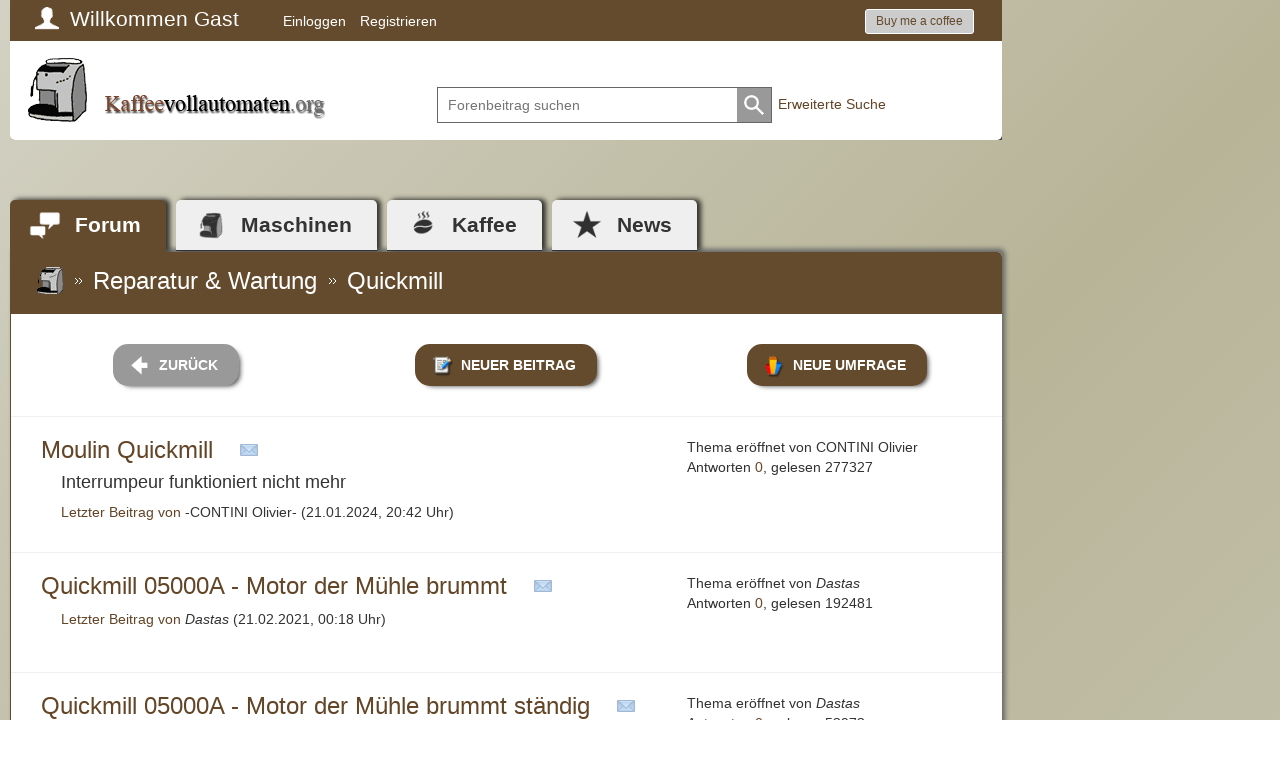

--- FILE ---
content_type: text/html;charset=UTF-8
request_url: https://www.bean2cup.org/forums/index.php?s=bc2baf9aecfb1e96e70f51bd968fab56&showforum=31
body_size: 10802
content:
<!doctype html>
<html xmlns="http://www.w3.org/1999/xhtml" xml:lang="de" lang="de">
  <head>       
    <title>Kaffeevollautomaten.org - Reparatur &amp; Wartung &gt;&gt; Quickmill</title>
<meta name="keywords" content="kaffeevollautomaten, kaffeevollautomat, jura, saeco, aeg, kaffee, vollautomat, kaffeebohnen, wartung, reparatur, tipps, tests, preisvergleich, hinweise, anleitungen, kaffeemaschine, kaffeemaschinen" />
<meta name="description" content="Forum für Besitzer von Kaffee-Vollautomaten aller Hersteller (z.B. Jura, Saeco, AEG) mit Tests, Tipps, Wartungshinweisen, Preisvergleich und Reparaturanleitungen" />
<meta name="author" content="Kaffeevollautomaten.org" />
<meta name="publisher" content="Kaffeevollautomaten.org" />
<meta name="copyright" content="Kaffeevollautomaten.org" />
<meta name="robots" content="INDEX,FOLLOW" />
<meta name="viewport" content="width=device-width, initial-scale=1.0">
<meta http-equiv="content-type" content="text/html; charset=utf-8" />
<link rel="icon" href="/favicon.ico" type="image/vnd.microsoft.icon">
<link rel="apple-touch-icon" sizes="129x129" href="/bilder/apple-touch-icon.png">
<meta property="og:image:secure_url" content="https://www.kaffeevollautomaten.org/bilder/kaffeevollautomaten300x300.png" />
<meta property="og:type" content="website" />
<meta property="fb:pages" content="183163491864246" />
<script> window.fbAsyncInit = function() { FB.init({ appId: "665420673918673", autoLogAppEvents: true,  xfbml: true, version: "v3.3" }); }; </script><script async defer src="https://connect.facebook.net/en_US/sdk.js"></script>
      
    <style>
      html { background: linear-gradient(135deg, #d3d1c3 0%,#b7b498 24%,#e7e6e3 84%); height: 100%; width: 100%; }
      body { background: transparent url(/bilder/laden.gif) center center no-repeat; height: 100%; width: 100%; }
      footer, #ipbOuterWrap, #mainmenuMobile { display: none; }
    </style>
  </head> 
  <body>
    <div id="mainmenuMobile">
					<ul class="level0 levelid_root submenuAktiv">
					  <li class="mm_forum aktiv aktiv-forum">
						<a href="/forums/" class="mm_forum aktiv aktiv-forum">Forum</a>
						<a onclick="mmMobile( this, 'up', 'forum')" data-ebene="0" class="hassub">&nbsp;</a>
					  </li>
					  <li class="mm_maschinen ">
						<a href="/kaffeemaschinen/" class="mm_maschinen ">Maschinen</a>
						<a onclick="mmMobile( this, 'up', 'hersteller')" data-ebene="0" class="hassub">&nbsp;</a>
					  </li>
					  <li class="mm_roestereien ">
						<a href="/roestereien/" class="mm_roestereien ">Kaffee</a>
 						<a onclick="mmMobile( this, 'up', 'kaffee')" data-ebene="0" class="hassub">&nbsp;</a>
					  </li>
					  <li class="mm_news ">
						<a href="/news/" class="mm_news ">News</a>
 						<a onclick="mmMobile( this, 'up', 'news')" data-ebene="0" class="hasnosub">&nbsp;</a>
					  </li>
					  <!--
					  <li class="mm_meinkv ">
						<a href="/meinkv/" class="hasnosub mm_meinkv " style="padding-right: 20%;">Bewertungen</a>
					  </li>
					  -->
					</ul>
					<ul class="level1 levelid_hersteller" style=""><li><a onclick="mmMobile( this, 'down', 'root')" data-ebene="1" class="hasnosub levelDown">zurück</a></li><li>
							<a href="/kaffeemaschinen/aeg/" style="background-image: url(/kaffeemaschinen/aeg/aeg.gif)" class="hasnosub">AEG</a>
						</li><li>
							<a href="/kaffeemaschinen/alfi/" style="background-image: url(/kaffeemaschinen/alfi/alfi.gif)" class="hasnosub">alfi</a>
						</li><li>
							<a href="/kaffeemaschinen/ariston/" style="background-image: url(/kaffeemaschinen/ariston/ariston.gif)" class="hasnosub">Ariston</a>
						</li><li>
							<a href="/kaffeemaschinen/atag/" style="background-image: url(/kaffeemaschinen/atag/atag.png)" class="hasnosub">ATAG</a>
						</li><li>
							<a href="/kaffeemaschinen/bauknecht/" style="background-image: url(/kaffeemaschinen/bauknecht/bauknecht.gif)" class="hasnosub">Bauknecht</a>
						</li><li>
							<a href="/kaffeemaschinen/bezzera/" style="background-image: url(/kaffeemaschinen/bezzera/bezzera-logo.png)" class="hasnosub">Bezzera</a>
						</li><li>
							<a href="/kaffeemaschinen/bomann/" style="background-image: url(/kaffeemaschinen/bomann/bomann.gif)" class="hasnosub">Bomann</a>
						</li><li>
							<a href="/kaffeemaschinen/bosch/" style="background-image: url(/kaffeemaschinen/bosch/bosch.gif)" class="hasnosub">Bosch</a>
						</li><li>
							<a href="/kaffeemaschinen/bravilor-bonamat/" style="background-image: url(/kaffeemaschinen/bravilor-bonamat/bravillor-bonamat.png)" class="hasnosub">Bravilor Bonamat</a>
						</li><li>
							<a href="/kaffeemaschinen/breville/" style="background-image: url(/kaffeemaschinen/breville/breville.png)" class="hasnosub">Breville</a>
						</li><li>
							<a href="/kaffeemaschinen/cafe_bonitas/" style="background-image: url(/kaffeemaschinen/cafe_bonitas/cafe-bonitas.gif)" class="hasnosub">Café Bonitas</a>
						</li><li>
							<a href="/kaffeemaschinen/cafection/" style="background-image: url(/kaffeemaschinen/cafection/cafection.png)" class="hasnosub">Cafection</a>
						</li><li>
							<a href="/kaffeemaschinen/carimali/" style="background-image: url(/kaffeemaschinen/carimali/carimali.png)" class="hasnosub">Carimali</a>
						</li><li>
							<a href="/kaffeemaschinen/clatronic/" style="background-image: url(/kaffeemaschinen/clatronic/clatronic.gif)" class="hasnosub">Clatronic</a>
						</li><li>
							<a href="/kaffeemaschinen/coffema/" style="background-image: url(/kaffeemaschinen/coffema/coffema.gif)" class="hasnosub">Coffema</a>
						</li><li>
							<a href="/kaffeemaschinen/delonghi/" style="background-image: url(/kaffeemaschinen/delonghi/delonghi.gif)" class="hasnosub">DeLonghi</a>
						</li><li>
							<a href="/kaffeemaschinen/dr-coffee/" style="background-image: url(/kaffeemaschinen/dr-coffee/dr-coffee.png)" class="hasnosub">Dr. Coffee</a>
						</li><li>
							<a href="/kaffeemaschinen/egro/" style="background-image: url(/kaffeemaschinen/egro/egro.png)" class="hasnosub">Egro</a>
						</li><li>
							<a href="/kaffeemaschinen/eversys/" style="background-image: url(/kaffeemaschinen/eversys/eversys.png)" class="hasnosub">Eversys</a>
						</li><li>
							<a href="/kaffeemaschinen/faema/" style="background-image: url(/kaffeemaschinen/faema/faema.gif)" class="hasnosub">Faema</a>
						</li><li>
							<a href="/kaffeemaschinen/franke_bremer/" style="background-image: url(/kaffeemaschinen/franke_bremer/franke.gif)" class="hasnosub">Franke Bremer</a>
						</li><li>
							<a href="/kaffeemaschinen/g3_ferrari/" style="background-image: url(/kaffeemaschinen/g3_ferrari/g3ferrari.gif)" class="hasnosub">G3 Ferrari</a>
						</li><li>
							<a href="/kaffeemaschinen/gaggenau/" style="background-image: url(/kaffeemaschinen/gaggenau/gaggenau.gif)" class="hasnosub">Gaggenau</a>
						</li><li>
							<a href="/kaffeemaschinen/gaggia/" style="background-image: url(/kaffeemaschinen/gaggia/gaggia.gif)" class="hasnosub">Gaggia</a>
						</li><li>
							<a href="/kaffeemaschinen/gorenje/" style="background-image: url(/kaffeemaschinen/gorenje/gorenje.gif)" class="hasnosub">Gorenje</a>
						</li><li>
							<a href="/kaffeemaschinen/heru/" style="background-image: url(/kaffeemaschinen/heru/heru.gif)" class="hasnosub">Heru</a>
						</li><li>
							<a href="/kaffeemaschinen/hgz/" style="background-image: url(/kaffeemaschinen/hgz/hgz.gif)" class="hasnosub">HGZ</a>
						</li><li>
							<a href="/kaffeemaschinen/hlf/" style="background-image: url(/kaffeemaschinen/hlf/hlf.png)" class="hasnosub">HLF</a>
						</li><li>
							<a href="/kaffeemaschinen/illy/" style="background-image: url(/kaffeemaschinen/illy/illy.gif)" class="hasnosub">illy</a>
						</li><li>
							<a href="/kaffeemaschinen/jetinno/" style="background-image: url(/kaffeemaschinen/jetinno/jetinno.png)" class="hasnosub">Jetinno</a>
						</li><li>
							<a href="/kaffeemaschinen/jura/" style="background-image: url(/kaffeemaschinen/jura/jura.gif)" class="hasnosub">Jura</a>
						</li><li>
							<a href="/kaffeemaschinen/kaffeepartner/" style="background-image: url(/kaffeemaschinen/kaffeepartner/kaffeepartner.gif)" class="hasnosub">KaffeePartner</a>
						</li><li>
							<a href="/kaffeemaschinen/kalerm/" style="background-image: url(/kaffeemaschinen/kalerm/kalerm.png)" class="hasnosub">Kalerm</a>
						</li><li>
							<a href="/kaffeemaschinen/kitchen_aid/" style="background-image: url(/kaffeemaschinen/kitchen_aid/kitchenaid.gif)" class="hasnosub">Kitchen Aid</a>
						</li><li>
							<a href="/kaffeemaschinen/krups/" style="background-image: url(/kaffeemaschinen/krups/krups.gif)" class="hasnosub">Krups</a>
						</li><li>
							<a href="/kaffeemaschinen/kueppersbusch/" style="background-image: url(/kaffeemaschinen/kueppersbusch/kueppersbusch.gif)" class="hasnosub">Küppersbusch</a>
						</li><li>
							<a href="/kaffeemaschinen/la-marzocco/" style="background-image: url(/kaffeemaschinen/la-marzocco/la-marzocco.png)" class="hasnosub">La Marzocco</a>
						</li><li>
							<a href="/kaffeemaschinen/la-rhea/" style="background-image: url(/kaffeemaschinen/la-rhea/la-rhea.png)" class="hasnosub">la Rhea</a>
						</li><li>
							<a href="/kaffeemaschinen/la_san_marco/" style="background-image: url(/kaffeemaschinen/la_san_marco/lasanmarco.gif)" class="hasnosub">La San Marco</a>
						</li><li>
							<a href="/kaffeemaschinen/lacimbali/" style="background-image: url(/kaffeemaschinen/lacimbali/lacimbali.gif)" class="hasnosub">LaCimbali</a>
						</li><li>
							<a href="/kaffeemaschinen/macchiavalley/" style="background-image: url(/kaffeemaschinen/macchiavalley/macchiavalley.gif)" class="hasnosub">Macchiavalley</a>
						</li><li>
							<a href="/kaffeemaschinen/magister-sistema-caffe/" style="background-image: url(/kaffeemaschinen/magister-sistema-caffe/magister.png)" class="hasnosub">Magister</a>
						</li><li>
							<a href="/kaffeemaschinen/melitta/" style="background-image: url(/kaffeemaschinen/melitta/melitta.gif)" class="hasnosub">Melitta</a>
						</li><li>
							<a href="/kaffeemaschinen/merol/" style="background-image: url(/kaffeemaschinen/merol/merol.png)" class="hasnosub">Merol</a>
						</li><li>
							<a href="/kaffeemaschinen/miele/" style="background-image: url(/kaffeemaschinen/miele/miele.gif)" class="hasnosub">Miele</a>
						</li><li>
							<a href="/kaffeemaschinen/necta/" style="background-image: url(/kaffeemaschinen/necta/necta.png)" class="hasnosub">Necta</a>
						</li><li>
							<a href="/kaffeemaschinen/neff/" style="background-image: url(/kaffeemaschinen/neff/neff.gif)" class="hasnosub">Neff</a>
						</li><li>
							<a href="/kaffeemaschinen/nivona/" style="background-image: url(/kaffeemaschinen/nivona/nivona.gif)" class="hasnosub">Nivona</a>
						</li><li>
							<a href="/kaffeemaschinen/panasonic/" style="background-image: url(/kaffeemaschinen/panasonic/panasonic.gif)" class="hasnosub">Panasonic</a>
						</li><li>
							<a href="/kaffeemaschinen/philips/" style="background-image: url(/kaffeemaschinen/philips/philips.gif)" class="hasnosub">Philips</a>
						</li><li>
							<a href="/kaffeemaschinen/poccino/" style="background-image: url(/kaffeemaschinen/poccino/poccino.gif)" class="hasnosub">Poccino</a>
						</li><li>
							<a href="/kaffeemaschinen/quick_mill/" style="background-image: url(/kaffeemaschinen/quick_mill/quick_mill.gif)" class="hasnosub">Quick Mill</a>
						</li><li>
							<a href="/kaffeemaschinen/rancilio/" style="background-image: url(/kaffeemaschinen/rancilio/5d62eb2e473595ee700927012fa135fe.png)" class="hasnosub">Rancilio</a>
						</li><li>
							<a href="/kaffeemaschinen/rocket/" style="background-image: url(/kaffeemaschinen/rocket/Screenshot2020-12-08130637.png)" class="hasnosub">Rocket</a>
						</li><li>
							<a href="/kaffeemaschinen/rotel/" style="background-image: url(/kaffeemaschinen/rotel/rotel.gif)" class="hasnosub">Rotel</a>
						</li><li>
							<a href="/kaffeemaschinen/rowenta/" style="background-image: url(/kaffeemaschinen/rowenta/rowenta.gif)" class="hasnosub">Rowenta</a>
						</li><li>
							<a href="/kaffeemaschinen/russell_hobbs/" style="background-image: url(/kaffeemaschinen/russell_hobbs/russellhobbs.gif)" class="hasnosub">Russell Hobbs</a>
						</li><li>
							<a href="/kaffeemaschinen/saeco/" style="background-image: url(/kaffeemaschinen/saeco/saeco.gif)" class="hasnosub">Saeco</a>
						</li><li>
							<a href="/kaffeemaschinen/schaerer/" style="background-image: url(/kaffeemaschinen/schaerer/schaerer.gif)" class="hasnosub">Schaerer</a>
						</li><li>
							<a href="/kaffeemaschinen/servomat_steigler__rheavendors/" style="background-image: url(/kaffeemaschinen/servomat_steigler__rheavendors/servomat-steigler_rheavendors.gif)" class="hasnosub">Servomat Steigler / Rheavendors</a>
						</li><li>
							<a href="/kaffeemaschinen/severin/" style="background-image: url(/kaffeemaschinen/severin/severin.gif)" class="hasnosub">Severin</a>
						</li><li>
							<a href="/kaffeemaschinen/siemens/" style="background-image: url(/kaffeemaschinen/siemens/siemens.gif)" class="hasnosub">Siemens</a>
						</li><li>
							<a href="/kaffeemaschinen/simonelli/" style="background-image: url(/kaffeemaschinen/simonelli/simonelli.gif)" class="hasnosub">Simonelli</a>
						</li><li>
							<a href="/kaffeemaschinen/solac/" style="background-image: url(/kaffeemaschinen/solac/solac.gif)" class="hasnosub">solac</a>
						</li><li>
							<a href="/kaffeemaschinen/solis/" style="background-image: url(/kaffeemaschinen/solis/solis.gif)" class="hasnosub">Solis</a>
						</li><li>
							<a href="/kaffeemaschinen/spengler/" style="background-image: url(/kaffeemaschinen/spengler/spengler.png)" class="hasnosub">Spengler</a>
						</li><li>
							<a href="/kaffeemaschinen/spidem/" style="background-image: url(/kaffeemaschinen/spidem/spidem.gif)" class="hasnosub">Spidem</a>
						</li><li>
							<a href="/kaffeemaschinen/tchibo/" style="background-image: url(/kaffeemaschinen/tchibo/tchibo.png)" class="hasnosub">Tchibo</a>
						</li><li>
							<a href="/kaffeemaschinen/thermoplan/" style="background-image: url(/kaffeemaschinen/thermoplan/thermoplan.gif)" class="hasnosub">Thermoplan</a>
						</li><li>
							<a href="/kaffeemaschinen/turmix/" style="background-image: url(/kaffeemaschinen/turmix/turmix.gif)" class="hasnosub">Turmix</a>
						</li><li>
							<a href="/kaffeemaschinen/unold/" style="background-image: url(/kaffeemaschinen/unold/unold.gif)" class="hasnosub">Unold</a>
						</li><li>
							<a href="/kaffeemaschinen/vki/" style="background-image: url(/kaffeemaschinen/vki/vki.png)" class="hasnosub">VKI</a>
						</li><li>
							<a href="/kaffeemaschinen/wega/" style="background-image: url(/kaffeemaschinen/wega/wega.gif)" class="hasnosub">Wega</a>
						</li><li>
							<a href="/kaffeemaschinen/wik/" style="background-image: url(/kaffeemaschinen/wik/wik.gif)" class="hasnosub">WIK</a>
						</li><li>
							<a href="/kaffeemaschinen/wittenborg/" style="background-image: url(/kaffeemaschinen/wittenborg/wittenborg.gif)" class="hasnosub">Wittenborg</a>
						</li><li>
							<a href="/kaffeemaschinen/wmf/" style="background-image: url(/kaffeemaschinen/wmf/wmf.gif)" class="hasnosub">WMF</a>
						</li></ul><ul class="level1 levelid_kaffee" style=""><li><a onclick="mmMobile( this, 'down', 'root')" data-ebene="1" class="hasnosub levelDown">zurück</a></li><li>
							<a href="/roestereien/index.php?c=A" class="hasnosub">Röstereien mit A&#8230;</a>
						</li><li>
							<a href="/roestereien/index.php?c=B" class="hasnosub">Röstereien mit B&#8230;</a>
						</li><li>
							<a href="/roestereien/index.php?c=C" class="hasnosub">Röstereien mit C&#8230;</a>
						</li><li>
							<a href="/roestereien/index.php?c=D" class="hasnosub">Röstereien mit D&#8230;</a>
						</li><li>
							<a href="/roestereien/index.php?c=E" class="hasnosub">Röstereien mit E&#8230;</a>
						</li><li>
							<a href="/roestereien/index.php?c=F" class="hasnosub">Röstereien mit F&#8230;</a>
						</li><li>
							<a href="/roestereien/index.php?c=G" class="hasnosub">Röstereien mit G&#8230;</a>
						</li><li>
							<a href="/roestereien/index.php?c=H" class="hasnosub">Röstereien mit H&#8230;</a>
						</li><li>
							<a href="/roestereien/index.php?c=I" class="hasnosub">Röstereien mit I&#8230;</a>
						</li><li>
							<a href="/roestereien/index.php?c=J" class="hasnosub">Röstereien mit J&#8230;</a>
						</li><li>
							<a href="/roestereien/index.php?c=K" class="hasnosub">Röstereien mit K&#8230;</a>
						</li><li>
							<a href="/roestereien/index.php?c=L" class="hasnosub">Röstereien mit L&#8230;</a>
						</li><li>
							<a href="/roestereien/index.php?c=M" class="hasnosub">Röstereien mit M&#8230;</a>
						</li><li>
							<a href="/roestereien/index.php?c=N" class="hasnosub">Röstereien mit N&#8230;</a>
						</li><li>
							<a href="/roestereien/index.php?c=O" class="hasnosub">Röstereien mit O&#8230;</a>
						</li><li>
							<a href="/roestereien/index.php?c=P" class="hasnosub">Röstereien mit P&#8230;</a>
						</li><li>
							<a href="/roestereien/index.php?c=Q" class="hasnosub">Röstereien mit Q&#8230;</a>
						</li><li>
							<a href="/roestereien/index.php?c=R" class="hasnosub">Röstereien mit R&#8230;</a>
						</li><li>
							<a href="/roestereien/index.php?c=S" class="hasnosub">Röstereien mit S&#8230;</a>
						</li><li>
							<a href="/roestereien/index.php?c=T" class="hasnosub">Röstereien mit T&#8230;</a>
						</li><li>
							<a href="/roestereien/index.php?c=U" class="hasnosub">Röstereien mit U&#8230;</a>
						</li><li>
							<a href="/roestereien/index.php?c=V" class="hasnosub">Röstereien mit V&#8230;</a>
						</li><li>
							<a href="/roestereien/index.php?c=W" class="hasnosub">Röstereien mit W&#8230;</a>
						</li><li>
							<a href="/roestereien/index.php?c=X" class="hasnosub">Röstereien mit X&#8230;</a>
						</li><li>
							<a href="/roestereien/index.php?c=Y" class="hasnosub">Röstereien mit Y&#8230;</a>
						</li><li>
							<a href="/roestereien/index.php?c=Z" class="hasnosub">Röstereien mit Z&#8230;</a>
						</li><li>
							<a href="/roestereien/index.php?c=0" class="hasnosub">Röstereien mit 123&#8230;</a>
						</li></ul><ul class="level1 levelid_forum" style="display: none;"><li><a onclick="mmMobile( this, 'down', 'root')" data-ebene="1" class="hasnosub levelDown">zurück</a></li><li>
							<a href="https://www.kaffeevollautomaten.org/forums/index.php?s=2d9ebbdacbbc6c72ffd89d3757bdf863&amp;c=3">Tipps &amp; Fragen</a>
  						  	<a onclick="mmMobile( this, 'up', '3')" data-ebene="1" class="hassub">&nbsp;</a>						
						</li><li>
							<a href="https://www.kaffeevollautomaten.org/forums/index.php?s=2d9ebbdacbbc6c72ffd89d3757bdf863&amp;c=2">Empfehlungen und Erfahrungen</a>
  						  	<a onclick="mmMobile( this, 'up', '2')" data-ebene="1" class="hassub">&nbsp;</a>						
						</li><li>
							<a href="https://www.kaffeevollautomaten.org/forums/index.php?s=2d9ebbdacbbc6c72ffd89d3757bdf863&amp;c=4">Reparatur &amp; Wartung</a>
  						  	<a onclick="mmMobile( this, 'up', '4')" data-ebene="1" class="hassub">&nbsp;</a>						
						</li><li>
							<a href="https://www.kaffeevollautomaten.org/forums/index.php?s=2d9ebbdacbbc6c72ffd89d3757bdf863&amp;c=5">Kummerkasten</a>
  						  	<a onclick="mmMobile( this, 'up', '5')" data-ebene="1" class="hassub">&nbsp;</a>						
						</li></ul><ul class="level2 levelid_3" style="">  <li><a onclick="mmMobile( this, 'down', 'forum')" data-ebene="2" class="hasnosub levelDown">zurück</a></li>  <li><a href="https://www.kaffeevollautomaten.org/forums/index.php?s=2d9ebbdacbbc6c72ffd89d3757bdf863&amp;showforum=5" class="hasnosub" style="">Allgemein</a></li>  <li><a href="https://www.kaffeevollautomaten.org/forums/index.php?s=2d9ebbdacbbc6c72ffd89d3757bdf863&amp;showforum=6" class="hasnosub" style="">Kaffee &amp; Konsorten</a></li>  <li><a href="https://www.kaffeevollautomaten.org/forums/index.php?s=2d9ebbdacbbc6c72ffd89d3757bdf863&amp;showforum=7" class="hasnosub" style="">Wasser &amp; Kalk</a></li>  <li><a href="https://www.kaffeevollautomaten.org/forums/index.php?s=2d9ebbdacbbc6c72ffd89d3757bdf863&amp;showforum=8" class="hasnosub" style="">Milch &amp; Aufschäumen</a></li>  <li><a href="https://www.kaffeevollautomaten.org/forums/index.php?s=2d9ebbdacbbc6c72ffd89d3757bdf863&amp;showforum=9" class="hasnosub" style="">Form &amp; Farbe</a></li>  <li><a href="https://www.kaffeevollautomaten.org/forums/index.php?s=2d9ebbdacbbc6c72ffd89d3757bdf863&amp;showforum=19" class="hasnosub" style="">Reinigung &amp; Pflege</a></li>  <li><a href="https://www.kaffeevollautomaten.org/forums/index.php?s=2d9ebbdacbbc6c72ffd89d3757bdf863&amp;showforum=18" class="hasnosub" style="">Tipps zum Kaufen und Verkaufen</a></li></ul><ul class="level2 levelid_2" style="">  <li><a onclick="mmMobile( this, 'down', 'forum')" data-ebene="2" class="hasnosub levelDown">zurück</a></li>  <li><a href="https://www.kaffeevollautomaten.org/forums/index.php?s=2d9ebbdacbbc6c72ffd89d3757bdf863&amp;showforum=2" class="hasnosub" style="">Allgemein</a></li>  <li><a href="https://www.kaffeevollautomaten.org/forums/index.php?s=2d9ebbdacbbc6c72ffd89d3757bdf863&amp;showforum=4" class="hasnosub" style="">AEG</a></li>  <li><a href="https://www.kaffeevollautomaten.org/forums/index.php?s=2d9ebbdacbbc6c72ffd89d3757bdf863&amp;showforum=3" class="hasnosub" style="">DeLonghi</a></li>  <li><a href="https://www.kaffeevollautomaten.org/forums/index.php?s=2d9ebbdacbbc6c72ffd89d3757bdf863&amp;showforum=23" class="hasnosub" style="">Gaggia</a></li>  <li><a href="https://www.kaffeevollautomaten.org/forums/index.php?s=2d9ebbdacbbc6c72ffd89d3757bdf863&amp;showforum=24" class="hasnosub" style="">Jura</a></li>  <li><a href="https://www.kaffeevollautomaten.org/forums/index.php?s=2d9ebbdacbbc6c72ffd89d3757bdf863&amp;showforum=25" class="hasnosub" style="">Krups</a></li>  <li><a href="https://www.kaffeevollautomaten.org/forums/index.php?s=2d9ebbdacbbc6c72ffd89d3757bdf863&amp;showforum=32" class="hasnosub" style="">Melitta</a></li>  <li><a href="https://www.kaffeevollautomaten.org/forums/index.php?s=2d9ebbdacbbc6c72ffd89d3757bdf863&amp;showforum=26" class="hasnosub" style="">Nivona</a></li>  <li><a href="https://www.kaffeevollautomaten.org/forums/index.php?s=2d9ebbdacbbc6c72ffd89d3757bdf863&amp;showforum=30" class="hasnosub" style="">Quickmill</a></li>  <li><a href="https://www.kaffeevollautomaten.org/forums/index.php?s=2d9ebbdacbbc6c72ffd89d3757bdf863&amp;showforum=27" class="hasnosub" style="">Saeco</a></li>  <li><a href="https://www.kaffeevollautomaten.org/forums/index.php?s=2d9ebbdacbbc6c72ffd89d3757bdf863&amp;showforum=28" class="hasnosub" style="">Siemens</a></li>  <li><a href="https://www.kaffeevollautomaten.org/forums/index.php?s=2d9ebbdacbbc6c72ffd89d3757bdf863&amp;showforum=29" class="hasnosub" style="">Sonstige</a></li></ul><ul class="level2 levelid_4" style="">  <li><a onclick="mmMobile( this, 'down', 'forum')" data-ebene="2" class="hasnosub levelDown">zurück</a></li>  <li><a href="https://www.kaffeevollautomaten.org/forums/index.php?s=2d9ebbdacbbc6c72ffd89d3757bdf863&amp;showforum=10" class="hasnosub" style="">Allgemein</a></li>  <li><a href="https://www.kaffeevollautomaten.org/forums/index.php?s=2d9ebbdacbbc6c72ffd89d3757bdf863&amp;showforum=11" class="hasnosub" style="">AEG</a></li>  <li><a href="https://www.kaffeevollautomaten.org/forums/index.php?s=2d9ebbdacbbc6c72ffd89d3757bdf863&amp;showforum=12" class="hasnosub" style="">DeLonghi</a></li>  <li><a href="https://www.kaffeevollautomaten.org/forums/index.php?s=2d9ebbdacbbc6c72ffd89d3757bdf863&amp;showforum=20" class="hasnosub" style="">Gaggia</a></li>  <li><a href="https://www.kaffeevollautomaten.org/forums/index.php?s=2d9ebbdacbbc6c72ffd89d3757bdf863&amp;showforum=13" class="hasnosub" style="">Jura</a></li>  <li><a href="https://www.kaffeevollautomaten.org/forums/index.php?s=2d9ebbdacbbc6c72ffd89d3757bdf863&amp;showforum=14" class="hasnosub" style="">Krups</a></li>  <li><a href="https://www.kaffeevollautomaten.org/forums/index.php?s=2d9ebbdacbbc6c72ffd89d3757bdf863&amp;showforum=33" class="hasnosub" style="">Melitta</a></li>  <li><a href="https://www.kaffeevollautomaten.org/forums/index.php?s=2d9ebbdacbbc6c72ffd89d3757bdf863&amp;showforum=21" class="hasnosub" style="">Nivona</a></li>  <li><a href="https://www.kaffeevollautomaten.org/forums/index.php?s=2d9ebbdacbbc6c72ffd89d3757bdf863&amp;showforum=31" class="hasnosub" style="background-color: #333;">Quickmill</a></li>  <li><a href="https://www.kaffeevollautomaten.org/forums/index.php?s=2d9ebbdacbbc6c72ffd89d3757bdf863&amp;showforum=15" class="hasnosub" style="">Saeco</a></li>  <li><a href="https://www.kaffeevollautomaten.org/forums/index.php?s=2d9ebbdacbbc6c72ffd89d3757bdf863&amp;showforum=16" class="hasnosub" style="">Siemens</a></li>  <li><a href="https://www.kaffeevollautomaten.org/forums/index.php?s=2d9ebbdacbbc6c72ffd89d3757bdf863&amp;showforum=17" class="hasnosub" style="">Sonstige</a></li></ul><ul class="level2 levelid_5" style="">  <li><a onclick="mmMobile( this, 'down', 'forum')" data-ebene="2" class="hasnosub levelDown">zurück</a></li>  <li><a href="https://www.kaffeevollautomaten.org/forums/index.php?s=2d9ebbdacbbc6c72ffd89d3757bdf863&amp;showforum=22" class="hasnosub" style="">Fragen, Wünsche, Anregungen</a></li></ul>                    

				</div>
    <div id="ipbOuterWrap">
      <!-- <div class="ad_right"><ins class="adsbygoogle" style="display:block" data-ad-client="ca-pub-8088580195552786" data-ad-slot="1874418092" data-ad-format="auto" data-full-width-responsive="true"></ins></div> -->
      <div id="ipbInnerWrap">
        <header>
          <script>
					function buddy_pop() { window.open("index.php?act=buddy&s=2d9ebbdacbbc6c72ffd89d3757bdf863","BrowserBuddy","width=250,height=500,resizable=yes,scrollbars=yes"); }
					function chat_pop(cw,ch)  { window.open("index.php?s=2d9ebbdacbbc6c72ffd89d3757bdf863&act=chat&pop=1","Chat","width="+cw+",height="+ch+",resizable=yes,scrollbars=yes"); }
					function multi_page_jump( url_bit, total_posts, per_page ) {
						pages = 1; cur_st = parseInt(""); cur_page  = 1;
						if ( total_posts % per_page == 0 ) { pages = total_posts / per_page; }
						 else { pages = Math.ceil( total_posts / per_page ); }
						msg = "Bitte gib eine Seitennummer ein zwischen 1 und" + " " + pages;
						if ( cur_st > 0 ) { cur_page = cur_st / per_page; cur_page = cur_page -1; }
						show_page = 1;
						if ( cur_page < pages )  { show_page = cur_page + 1; }
						if ( cur_page >= pages ) { show_page = cur_page - 1; }
						 else { show_page = cur_page + 1; }
						userPage = prompt( msg, show_page );
						if ( userPage > 0  ) {
							if ( userPage < 1 )     {    userPage = 1;  }
							if ( userPage > pages ) { userPage = pages; }
							if ( userPage == 1 )    {     start = 0;    }
							else { start = (userPage - 1) * per_page; }
							window.location = url_bit + "&st=" + start;
						}
					}
				</script>		 
				<div class="container">
					<div id="topwrap">
						<div class="row hidden-md hidden-lg" id="mobilemenu">
						  <div class="col-xs-6 vollautomat" id="mobilemenuhome" onclick="document.location='https://www.kaffeevollautomaten.org'"></div>
						  <div class="col-xs-1 pull-right" id="mobilemenuicon"></div>
						  <div class="col-xs-1 pull-right" id="mobilesucheicon"></div>
						  <div class="col-xs-1 pull-right" id="mobilemembericon"></div>
						</div>
	
						<div class="row" id="member_bar">
							<script>
				var TOvergleich;
				
				function Vergleich(act) {
				 var tag = document.getElementById("vergleich");
				
				 if(act==1) {
					tag.className = "vergleich_an";
					window.clearTimeout(TOvergleich);
				 } else {
					TOvergleich = window.setTimeout("VergleichAusblenden()", 500);
				 }
				}
				
				function VergleichAusblenden() {
				 var tag = document.getElementById("vergleich");
				 tag.className = "vergleich_aus";
				}
				</script>
			   <div class="col-md-12 col-xs-12" id="userlinks">
				   <ul style="width: 100%; padding-right: 2em;">
					 <li id="user"><a href="https://www.kaffeevollautomaten.org/forums/index.php?s=2d9ebbdacbbc6c72ffd89d3757bdf863&amp;act=Reg&amp;CODE=00">Willkommen Gast</a></li>
					 <li><a href="https://www.kaffeevollautomaten.org/forums/index.php?s=2d9ebbdacbbc6c72ffd89d3757bdf863&amp;act=Login&amp;CODE=00">Einloggen</a></li>
					 <li><a href="https://www.kaffeevollautomaten.org/forums/index.php?s=2d9ebbdacbbc6c72ffd89d3757bdf863&amp;act=Reg&amp;CODE=00">Registrieren</a></li>
                     <li style="float:right;"><a href="https://www.buymeacoffee.com/bean2cup" target="_blank" style="color:#654b2d!important;" class="btn btn-light btn-sm">Buy me a coffee</a></li>                     
				   </ul>
			   </div>
						</div>
						
						<div class="row" style="max-width: 992px;">
						  <div id="logo" class="col-md-4 col-xs-12 hidden-xs hidden-sm">
							<a href="https://www.kaffeevollautomaten.org"><img src="/bilder/vollautomat.png" alt="Kaffeevollautomaten.org" title="Kaffeevollautomaten.org Startseite" /></a>
						  </div>
						  <div id="suche" class="col-md-8 col-xs-12 suche hidden-xs hidden-sm text-center">
							  <form action="/forums/index.php?act=Search&amp;CODE=01" method="post" name="h_sForm">
					<div>
						<input placeholder="Forenbeitrag suchen" type="text" maxlength="100" id="forenbeitrag_suchen" name="keywords" /><button type="submit" title="Suche"></button>
						<a href="/forums/index.php?act=Search&amp;f=">Erweiterte Suche</a>
						 <input type="hidden" name="prune" value="0" />
								<input type="hidden" name="prune_type" value="newer" />
								<input type="hidden" name="search_in" value="posts" />
								<input type="hidden" name="result_type" value="topics" />
								<input type="hidden" name="sort_key" value="last_post" />
								<input type="hidden" name="sort_order" value="desc" />
								<input type="hidden" name="forums" value="all" />
					</div>
				</form>
						  </div>
						</div>
					</div>
									
					<div class="row" id="suchemobil">
					  <div class="col-xs-12 suche">
						  <form action="/forums/index.php?act=Search&amp;CODE=01" method="post" name="h_sForm">
					<div>
						<input placeholder="Forenbeitrag suchen" type="text" maxlength="100" id="forenbeitrag_suchen" name="keywords" /><button type="submit" title="Suche"></button>
						<a href="/forums/index.php?act=Search&amp;f="><img src="/forums/images/suchoptionen.png" alt="Erweiterte Suche" title="Erweiterte Suche" /></a>
						 <input type="hidden" name="prune" value="0" />
								<input type="hidden" name="prune_type" value="newer" />
								<input type="hidden" name="search_in" value="posts" />
								<input type="hidden" name="result_type" value="topics" />
								<input type="hidden" name="sort_key" value="last_post" />
								<input type="hidden" name="sort_order" value="desc" />
								<input type="hidden" name="forums" value="all" />
					</div>
				</form>
					  </div>
					</div>										
			  </div> 
        </header>
	    <div class="ad_top"><ins class="adsbygoogle" style="display:block" data-ad-client="ca-pub-8088580195552786" data-ad-slot="1874418092" data-ad-format="auto" data-full-width-responsive="true"></ins></div>
        <nav class="hidden-xs hidden-sm" id="mainmenu">
					<div class="row">
					  <div class="col-md-12 col-xs-12">
					    <ul>
						  <li>
						  	<a href="/forums/" class="mm_forum aktiv aktiv-forum">Forum</a>
						  </li>
						  <li>
						  	<a href="/kaffeemaschinen/" class="mm_maschinen ">Maschinen</a>
						  </li>
						  <li>
						    <a href="/roestereien/" class="mm_roestereien ">Kaffee</a>
						  </li>
						  <li>
						    <a href="/news/" class="mm_news ">News</a>
						  </li>
						  <!--
						  <li>
						    <a href="/meinkv/" class="mm_meinkv ">Bewertungen</a>
						  </li>
						  -->
						</ul>
					  </div>				
					</div>					  			    					  			    
				</nav>
        <div id="ipbwrapper">      
          <script>
	function who_posted(tid) {
		window.open("https://www.kaffeevollautomaten.org/forums/index.php?s=2d9ebbdacbbc6c72ffd89d3757bdf863&act=Stats&CODE=who&t="+tid, "WhoPosted", "toolbar=no,scrollbars=yes,resizable=yes,width=230,height=300");
	}
</script>

<!--IBF.SUBFORUMS-->
<!--IBF.MODLINK-->

<div class="row navtitle hidden-xs hidden-sm">
    <div class="col-md-12 col-xs-12">
        <ul class="navstrip"><li><a href='https://www.kaffeevollautomaten.org/forums/index.php?s=2d9ebbdacbbc6c72ffd89d3757bdf863&amp;act=idx'>&nbsp;</a></li><li><a href='https://www.kaffeevollautomaten.org/forums/index.php?s=2d9ebbdacbbc6c72ffd89d3757bdf863&amp;act=SC&amp;c=4'>Reparatur &amp; Wartung</a></li><li><a href='https://www.kaffeevollautomaten.org/forums/index.php?s=2d9ebbdacbbc6c72ffd89d3757bdf863&amp;showforum=31'>Quickmill</a></li></ul>
    </div>      
</div>

<div class="row aktionen">
    <div class="col-md-4 col-xs-12 text-left">
        <p class="text-center"><button type="button" class="btn btn-kv btn-back" title="zurück" onclick="document.location='https://www.kaffeevollautomaten.org/forums/index.php?s=2d9ebbdacbbc6c72ffd89d3757bdf863&amp;'">zurück</button></p>
    </div>
    <div class="col-md-4 col-xs-6 text-center">
    	<button type="button" class="btn btn-kv btn-new_topic" onclick="document.location='https://www.kaffeevollautomaten.org/forums/index.php?s=2d9ebbdacbbc6c72ffd89d3757bdf863&amp;act=Post&amp;CODE=00&amp;f=31'">Neuer Beitrag</button>
    </div>
    <div class="col-md-4 col-xs-6 text-center">
        <button type="button" class="btn btn-kv btn-new_poll" onclick="document.location='https://www.kaffeevollautomaten.org/forums/index.php?s=2d9ebbdacbbc6c72ffd89d3757bdf863&amp;act=Post&amp;CODE=10&amp;f=31'">Neue Umfrage</button>
    </div>
</div>	

<div class="row maintitle hidden-md hidden-lg">
    <div class="col-md-12 col-xs-12">
        <h1>Quickmill</h1>
    </div>    
</div>


<!-- Forum page unique top -->

    <!-- Begin Topic Entry 56799 -->
 
    <div class="row forum_row" onclick="document.location='https://www.kaffeevollautomaten.org/forums/index.php?s=2d9ebbdacbbc6c72ffd89d3757bdf863&amp;showtopic=56799'">
        <div class="col-md-8 col-xs-12">
            <h3 style="margin-top: 0;"><a href="https://www.kaffeevollautomaten.org/forums/index.php?s=2d9ebbdacbbc6c72ffd89d3757bdf863&amp;showtopic=56799" title="Thema eröffnet: Sonntag, 21. Januar 2024, 20:42 Uhr">Moulin Quickmill</a> <img src='/forums/style_images/1/f_norm_no.gif' title='offenes Thema (k.n. Ant.)' alt='No New Posts' /> &nbsp;</h3>
            <h4><a style="color: #333;" href="https://www.kaffeevollautomaten.org/forums/index.php?s=2d9ebbdacbbc6c72ffd89d3757bdf863&amp;showtopic=56799" title="Thema eröffnet: Sonntag, 21. Januar 2024, 20:42 Uhr">Interrumpeur funktioniert nicht mehr</a></h4><p><a href="https://www.kaffeevollautomaten.org/forums/index.php?s=2d9ebbdacbbc6c72ffd89d3757bdf863&amp;showtopic=56799&amp;view=getlastpost">Letzter Beitrag von</a> -CONTINI Olivier- (21.01.2024, 20:42 Uhr)</p>
        </div>

        <div class="col-md-4 col-xs-12">
            <p>Thema eröffnet von CONTINI Olivier<br />Antworten     <a href="javascript:who_posted(56799);">0</a>, gelesen 277327</p>
        </div>
    </div>
    <!-- End Topic Entry 56799 -->
    <!-- Begin Topic Entry 51846 -->
 
    <div class="row forum_row" onclick="document.location='https://www.kaffeevollautomaten.org/forums/index.php?s=2d9ebbdacbbc6c72ffd89d3757bdf863&amp;showtopic=51846'">
        <div class="col-md-8 col-xs-12">
            <h3 style="margin-top: 0;"><a href="https://www.kaffeevollautomaten.org/forums/index.php?s=2d9ebbdacbbc6c72ffd89d3757bdf863&amp;showtopic=51846" title="Thema eröffnet: Sonntag, 21. Februar 2021, 00:18 Uhr">Quickmill 05000A - Motor der Mühle brummt</a> <img src='/forums/style_images/1/f_norm_no.gif' title='offenes Thema (k.n. Ant.)' alt='No New Posts' /> &nbsp;</h3>
            <p><a href="https://www.kaffeevollautomaten.org/forums/index.php?s=2d9ebbdacbbc6c72ffd89d3757bdf863&amp;showtopic=51846&amp;view=getlastpost">Letzter Beitrag von</a> <i>Dastas</i> (21.02.2021, 00:18 Uhr)</p>
        </div>

        <div class="col-md-4 col-xs-12">
            <p>Thema eröffnet von <i>Dastas</i><br />Antworten     <a href="javascript:who_posted(51846);">0</a>, gelesen 192481</p>
        </div>
    </div>
    <!-- End Topic Entry 51846 -->
    <!-- Begin Topic Entry 51845 -->
 
    <div class="row forum_row" onclick="document.location='https://www.kaffeevollautomaten.org/forums/index.php?s=2d9ebbdacbbc6c72ffd89d3757bdf863&amp;showtopic=51845'">
        <div class="col-md-8 col-xs-12">
            <h3 style="margin-top: 0;"><a href="https://www.kaffeevollautomaten.org/forums/index.php?s=2d9ebbdacbbc6c72ffd89d3757bdf863&amp;showtopic=51845" title="Thema eröffnet: Sonntag, 21. Februar 2021, 00:14 Uhr">Quickmill 05000A - Motor der Mühle brummt ständig</a> <img src='/forums/style_images/1/f_norm_no.gif' title='offenes Thema (k.n. Ant.)' alt='No New Posts' /> &nbsp;</h3>
            <h4><a style="color: #333;" href="https://www.kaffeevollautomaten.org/forums/index.php?s=2d9ebbdacbbc6c72ffd89d3757bdf863&amp;showtopic=51845" title="Thema eröffnet: Sonntag, 21. Februar 2021, 00:14 Uhr">Fehelr in der Steuerelektronik?</a></h4><p><a href="https://www.kaffeevollautomaten.org/forums/index.php?s=2d9ebbdacbbc6c72ffd89d3757bdf863&amp;showtopic=51845&amp;view=getlastpost">Letzter Beitrag von</a> <i>Dastas</i> (21.02.2021, 00:14 Uhr)</p>
        </div>

        <div class="col-md-4 col-xs-12">
            <p>Thema eröffnet von <i>Dastas</i><br />Antworten     <a href="javascript:who_posted(51845);">0</a>, gelesen 53973</p>
        </div>
    </div>
    <!-- End Topic Entry 51845 -->
    <!-- Begin Topic Entry 50091 -->
 
    <div class="row forum_row" onclick="document.location='https://www.kaffeevollautomaten.org/forums/index.php?s=2d9ebbdacbbc6c72ffd89d3757bdf863&amp;showtopic=50091'">
        <div class="col-md-8 col-xs-12">
            <h3 style="margin-top: 0;"><a href="https://www.kaffeevollautomaten.org/forums/index.php?s=2d9ebbdacbbc6c72ffd89d3757bdf863&amp;showtopic=50091" title="Thema eröffnet: Dienstag, 30. April 2019, 18:42 Uhr">Brühgruppe 05000a</a> <img src='/forums/style_images/1/f_norm_no.gif' title='offenes Thema (k.n. Ant.)' alt='No New Posts' /> &nbsp;</h3>
            <h4><a style="color: #333;" href="https://www.kaffeevollautomaten.org/forums/index.php?s=2d9ebbdacbbc6c72ffd89d3757bdf863&amp;showtopic=50091" title="Thema eröffnet: Dienstag, 30. April 2019, 18:42 Uhr">Ist das Dreck oder gehört das so?</a></h4><p><a href="https://www.kaffeevollautomaten.org/forums/index.php?s=2d9ebbdacbbc6c72ffd89d3757bdf863&amp;showtopic=50091&amp;view=getlastpost">Letzter Beitrag von</a> <i>Tatico</i> (30.04.2019, 18:42 Uhr)</p>
        </div>

        <div class="col-md-4 col-xs-12">
            <p>Thema eröffnet von <i>Tatico</i><br />Antworten     <a href="javascript:who_posted(50091);">0</a>, gelesen 84422</p>
        </div>
    </div>
    <!-- End Topic Entry 50091 -->
    <!-- Begin Topic Entry 39122 -->
 
    <div class="row forum_row" onclick="document.location='https://www.kaffeevollautomaten.org/forums/index.php?s=2d9ebbdacbbc6c72ffd89d3757bdf863&amp;showtopic=39122'">
        <div class="col-md-8 col-xs-12">
            <h3 style="margin-top: 0;"><a href="https://www.kaffeevollautomaten.org/forums/index.php?s=2d9ebbdacbbc6c72ffd89d3757bdf863&amp;showtopic=39122" title="Thema eröffnet: Dienstag, 07. November 2017, 19:41 Uhr">Quickmill Monza 5010 Gruppenfehler</a> <img src='/forums/style_images/1/f_norm_no.gif' title='offenes Thema (k.n. Ant.)' alt='No New Posts' /> &nbsp;</h3>
            <p><a href="https://www.kaffeevollautomaten.org/forums/index.php?s=2d9ebbdacbbc6c72ffd89d3757bdf863&amp;showtopic=39122&amp;view=getlastpost">Letzter Beitrag von</a> <i>vIrus</i> (07.11.2017, 19:41 Uhr)</p>
        </div>

        <div class="col-md-4 col-xs-12">
            <p>Thema eröffnet von <i>vIrus</i><br />Antworten     <a href="javascript:who_posted(39122);">0</a>, gelesen 181029</p>
        </div>
    </div>
    <!-- End Topic Entry 39122 -->
    <!-- Begin Topic Entry 38761 -->
 
    <div class="row forum_row" onclick="document.location='https://www.kaffeevollautomaten.org/forums/index.php?s=2d9ebbdacbbc6c72ffd89d3757bdf863&amp;showtopic=38761'">
        <div class="col-md-8 col-xs-12">
            <h3 style="margin-top: 0;"><a href="https://www.kaffeevollautomaten.org/forums/index.php?s=2d9ebbdacbbc6c72ffd89d3757bdf863&amp;showtopic=38761" title="Thema eröffnet: Sonntag, 02. Juli 2017, 17:24 Uhr">Suche Schaltplan für Quickmill 5008</a> <img src='/forums/style_images/1/f_norm_no.gif' title='offenes Thema (k.n. Ant.)' alt='No New Posts' /> &nbsp;</h3>
            <p><a href="https://www.kaffeevollautomaten.org/forums/index.php?s=2d9ebbdacbbc6c72ffd89d3757bdf863&amp;showtopic=38761&amp;view=getlastpost">Letzter Beitrag von</a> -Graf1951- (28.09.2017, 23:23 Uhr)</p>
        </div>

        <div class="col-md-4 col-xs-12">
            <p>Thema eröffnet von <i>Baron1971</i><br />Antworten     <a href="javascript:who_posted(38761);">1</a>, gelesen 83234</p>
        </div>
    </div>
    <!-- End Topic Entry 38761 -->
    <!-- Begin Topic Entry 38652 -->
 
    <div class="row forum_row" onclick="document.location='https://www.kaffeevollautomaten.org/forums/index.php?s=2d9ebbdacbbc6c72ffd89d3757bdf863&amp;showtopic=38652'">
        <div class="col-md-8 col-xs-12">
            <h3 style="margin-top: 0;"><a href="https://www.kaffeevollautomaten.org/forums/index.php?s=2d9ebbdacbbc6c72ffd89d3757bdf863&amp;showtopic=38652" title="Thema eröffnet: Montag, 12. Juni 2017, 15:49 Uhr">Reparatur Quickmill Monza Deluxe 5008</a> <img src='/forums/style_images/1/f_norm_no.gif' title='offenes Thema (k.n. Ant.)' alt='No New Posts' /> &nbsp;</h3>
            <p><a href="https://www.kaffeevollautomaten.org/forums/index.php?s=2d9ebbdacbbc6c72ffd89d3757bdf863&amp;showtopic=38652&amp;view=getlastpost">Letzter Beitrag von</a> <i>HWS</i> (28.08.2017, 18:37 Uhr)</p>
        </div>

        <div class="col-md-4 col-xs-12">
            <p>Thema eröffnet von <i>Baron1971</i><br />Antworten     <a href="javascript:who_posted(38652);">15</a>, gelesen 111892</p>
        </div>
    </div>
    <!-- End Topic Entry 38652 -->
    <!-- Begin Topic Entry 13729 -->
 
    <div class="row forum_row" onclick="document.location='https://www.kaffeevollautomaten.org/forums/index.php?s=2d9ebbdacbbc6c72ffd89d3757bdf863&amp;showtopic=13729'">
        <div class="col-md-8 col-xs-12">
            <h3 style="margin-top: 0;"><a href="https://www.kaffeevollautomaten.org/forums/index.php?s=2d9ebbdacbbc6c72ffd89d3757bdf863&amp;showtopic=13729" title="Thema eröffnet: Sonntag, 07. Oktober 2012, 16:27 Uhr">Quickmill 5000A pumpt nicht nach Grundreinigung</a> <img src='/forums/style_images/1/f_norm_no.gif' title='offenes Thema (k.n. Ant.)' alt='No New Posts' /> &nbsp;</h3>
            <h4><a style="color: #333;" href="https://www.kaffeevollautomaten.org/forums/index.php?s=2d9ebbdacbbc6c72ffd89d3757bdf863&amp;showtopic=13729" title="Thema eröffnet: Sonntag, 07. Oktober 2012, 16:27 Uhr">Pumpe schon getauscht</a></h4><p><a href="https://www.kaffeevollautomaten.org/forums/index.php?s=2d9ebbdacbbc6c72ffd89d3757bdf863&amp;showtopic=13729&amp;view=getlastpost">Letzter Beitrag von</a> <i>ralf1234</i> (14.07.2016, 20:42 Uhr)</p>
        </div>

        <div class="col-md-4 col-xs-12">
            <p>Thema eröffnet von <i>schongezahlt</i><br />Antworten     <a href="javascript:who_posted(13729);">3</a>, gelesen 172646</p>
        </div>
    </div>
    <!-- End Topic Entry 13729 -->
    <!-- Begin Topic Entry 19088 -->
 
    <div class="row forum_row" onclick="document.location='https://www.kaffeevollautomaten.org/forums/index.php?s=2d9ebbdacbbc6c72ffd89d3757bdf863&amp;showtopic=19088'">
        <div class="col-md-8 col-xs-12">
            <h3 style="margin-top: 0;"><a href="https://www.kaffeevollautomaten.org/forums/index.php?s=2d9ebbdacbbc6c72ffd89d3757bdf863&amp;showtopic=19088" title="Thema eröffnet: Freitag, 20. November 2015, 20:25 Uhr">Quickmill 05000A Sicherung brennt durch</a> <img src='/forums/style_images/1/f_norm_no.gif' title='offenes Thema (k.n. Ant.)' alt='No New Posts' /> <img src="style_images/1/icon14.gif" alt="" /></h3>
            <p><a href="https://www.kaffeevollautomaten.org/forums/index.php?s=2d9ebbdacbbc6c72ffd89d3757bdf863&amp;showtopic=19088&amp;view=getlastpost">Letzter Beitrag von</a> <i>HWS</i> (21.11.2015, 14:48 Uhr)</p>
        </div>

        <div class="col-md-4 col-xs-12">
            <p>Thema eröffnet von <i>pfandtasse</i><br />Antworten     <a href="javascript:who_posted(19088);">1</a>, gelesen 121576</p>
        </div>
    </div>
    <!-- End Topic Entry 19088 -->
    <!-- Begin Topic Entry 19007 -->
 
    <div class="row forum_row" onclick="document.location='https://www.kaffeevollautomaten.org/forums/index.php?s=2d9ebbdacbbc6c72ffd89d3757bdf863&amp;showtopic=19007'">
        <div class="col-md-8 col-xs-12">
            <h3 style="margin-top: 0;"><a href="https://www.kaffeevollautomaten.org/forums/index.php?s=2d9ebbdacbbc6c72ffd89d3757bdf863&amp;showtopic=19007" title="Thema eröffnet: Donnerstag, 22. Oktober 2015, 08:51 Uhr">Siemens Q7</a> <img src='/forums/style_images/1/f_norm_no.gif' title='offenes Thema (k.n. Ant.)' alt='No New Posts' /> &nbsp;</h3>
            <h4><a style="color: #333;" href="https://www.kaffeevollautomaten.org/forums/index.php?s=2d9ebbdacbbc6c72ffd89d3757bdf863&amp;showtopic=19007" title="Thema eröffnet: Donnerstag, 22. Oktober 2015, 08:51 Uhr">Kein Wasser </a></h4><p><a href="https://www.kaffeevollautomaten.org/forums/index.php?s=2d9ebbdacbbc6c72ffd89d3757bdf863&amp;showtopic=19007&amp;view=getlastpost">Letzter Beitrag von</a> <i>Martin (Hobbytechniker)</i> (22.10.2015, 10:14 Uhr)</p>
        </div>

        <div class="col-md-4 col-xs-12">
            <p>Thema eröffnet von <i>Gesa</i><br />Antworten     <a href="javascript:who_posted(19007);">1</a>, gelesen 87454</p>
        </div>
    </div>
    <!-- End Topic Entry 19007 -->
    <!-- Begin Topic Entry 18487 -->
 
    <div class="row forum_row" onclick="document.location='https://www.kaffeevollautomaten.org/forums/index.php?s=2d9ebbdacbbc6c72ffd89d3757bdf863&amp;showtopic=18487'">
        <div class="col-md-8 col-xs-12">
            <h3 style="margin-top: 0;"><a href="https://www.kaffeevollautomaten.org/forums/index.php?s=2d9ebbdacbbc6c72ffd89d3757bdf863&amp;showtopic=18487" title="Thema eröffnet: Sonntag, 10. Mai 2015, 21:06 Uhr">QuickMill 05000a produziert kein Kaffee</a> <img src='/forums/style_images/1/f_norm_no.gif' title='offenes Thema (k.n. Ant.)' alt='No New Posts' /> &nbsp;</h3>
            <p><a href="https://www.kaffeevollautomaten.org/forums/index.php?s=2d9ebbdacbbc6c72ffd89d3757bdf863&amp;showtopic=18487&amp;view=getlastpost">Letzter Beitrag von</a> -Gast_Kai- (30.06.2015, 20:11 Uhr)</p>
        </div>

        <div class="col-md-4 col-xs-12">
            <p>Thema eröffnet von <i>sluwish</i><br />Antworten     <a href="javascript:who_posted(18487);">1</a>, gelesen 72021</p>
        </div>
    </div>
    <!-- End Topic Entry 18487 -->
    <!-- Begin Topic Entry 18636 -->
 
    <div class="row forum_row" onclick="document.location='https://www.kaffeevollautomaten.org/forums/index.php?s=2d9ebbdacbbc6c72ffd89d3757bdf863&amp;showtopic=18636'">
        <div class="col-md-8 col-xs-12">
            <h3 style="margin-top: 0;"><a href="https://www.kaffeevollautomaten.org/forums/index.php?s=2d9ebbdacbbc6c72ffd89d3757bdf863&amp;showtopic=18636" title="Thema eröffnet: Donnerstag, 18. Juni 2015, 15:25 Uhr">Reparatur und Wartung in HH</a> <img src='/forums/style_images/1/f_norm_no.gif' title='offenes Thema (k.n. Ant.)' alt='No New Posts' /> &nbsp;</h3>
            <h4><a style="color: #333;" href="https://www.kaffeevollautomaten.org/forums/index.php?s=2d9ebbdacbbc6c72ffd89d3757bdf863&amp;showtopic=18636" title="Thema eröffnet: Donnerstag, 18. Juni 2015, 15:25 Uhr">Quickmill Cassiopeia</a></h4><p><a href="https://www.kaffeevollautomaten.org/forums/index.php?s=2d9ebbdacbbc6c72ffd89d3757bdf863&amp;showtopic=18636&amp;view=getlastpost">Letzter Beitrag von</a> -christo_hh- (18.06.2015, 15:25 Uhr)</p>
        </div>

        <div class="col-md-4 col-xs-12">
            <p>Thema eröffnet von christo_hh<br />Antworten     <a href="javascript:who_posted(18636);">0</a>, gelesen 68223</p>
        </div>
    </div>
    <!-- End Topic Entry 18636 -->
    <!-- Begin Topic Entry 5277 -->
 
    <div class="row forum_row" onclick="document.location='https://www.kaffeevollautomaten.org/forums/index.php?s=2d9ebbdacbbc6c72ffd89d3757bdf863&amp;showtopic=5277'">
        <div class="col-md-8 col-xs-12">
            <h3 style="margin-top: 0;"><a href="https://www.kaffeevollautomaten.org/forums/index.php?s=2d9ebbdacbbc6c72ffd89d3757bdf863&amp;showtopic=5277" title="Thema eröffnet: Freitag, 03. April 2009, 11:24 Uhr">QM macht keine Crema mehr</a> <img src='/forums/style_images/1/f_norm_no.gif' title='offenes Thema (k.n. Ant.)' alt='No New Posts' /> &nbsp;</h3>
            <p><a href="https://www.kaffeevollautomaten.org/forums/index.php?s=2d9ebbdacbbc6c72ffd89d3757bdf863&amp;showtopic=5277&amp;view=getlastpost">Letzter Beitrag von</a> -Gast_CorlitoCaffe- (16.07.2013, 18:23 Uhr)</p>
        </div>

        <div class="col-md-4 col-xs-12">
            <p>Thema eröffnet von Ander<br />Antworten     <a href="javascript:who_posted(5277);">7</a>, gelesen 88935</p>
        </div>
    </div>
    <!-- End Topic Entry 5277 -->
    <!-- Begin Topic Entry 5462 -->
 
    <div class="row forum_row" onclick="document.location='https://www.kaffeevollautomaten.org/forums/index.php?s=2d9ebbdacbbc6c72ffd89d3757bdf863&amp;showtopic=5462'">
        <div class="col-md-8 col-xs-12">
            <h3 style="margin-top: 0;"><a href="https://www.kaffeevollautomaten.org/forums/index.php?s=2d9ebbdacbbc6c72ffd89d3757bdf863&amp;showtopic=5462" title="Thema eröffnet: Montag, 04. Mai 2009, 13:44 Uhr">Wo am besten in München eine Quickmill reparieren?</a> <img src='/forums/style_images/1/f_norm_no.gif' title='offenes Thema (k.n. Ant.)' alt='No New Posts' /> &nbsp;</h3>
            <p><a href="https://www.kaffeevollautomaten.org/forums/index.php?s=2d9ebbdacbbc6c72ffd89d3757bdf863&amp;showtopic=5462&amp;view=getlastpost">Letzter Beitrag von</a> -Gast_CorlitoCaffe- (16.07.2013, 18:17 Uhr)</p>
        </div>

        <div class="col-md-4 col-xs-12">
            <p>Thema eröffnet von <i>lecker09</i><br />Antworten     <a href="javascript:who_posted(5462);">1</a>, gelesen 72648</p>
        </div>
    </div>
    <!-- End Topic Entry 5462 -->
    <!-- Begin Topic Entry 12783 -->
 
    <div class="row forum_row" onclick="document.location='https://www.kaffeevollautomaten.org/forums/index.php?s=2d9ebbdacbbc6c72ffd89d3757bdf863&amp;showtopic=12783'">
        <div class="col-md-8 col-xs-12">
            <h3 style="margin-top: 0;"><a href="https://www.kaffeevollautomaten.org/forums/index.php?s=2d9ebbdacbbc6c72ffd89d3757bdf863&amp;showtopic=12783" title="Thema eröffnet: Montag, 16. April 2012, 20:24 Uhr">Quickmill zieht kein Wasser durch den Kaffee</a> <img src='/forums/style_images/1/f_norm_no.gif' title='offenes Thema (k.n. Ant.)' alt='No New Posts' /> <img src="style_images/1/icon13.gif" alt="" /></h3>
            <p><a href="https://www.kaffeevollautomaten.org/forums/index.php?s=2d9ebbdacbbc6c72ffd89d3757bdf863&amp;showtopic=12783&amp;view=getlastpost">Letzter Beitrag von</a> -Gast_CorlitoCaffe- (16.07.2013, 18:15 Uhr)</p>
        </div>

        <div class="col-md-4 col-xs-12">
            <p>Thema eröffnet von <i>Divina-Marina</i><br />Antworten     <a href="javascript:who_posted(12783);">1</a>, gelesen 78789</p>
        </div>
    </div>
    <!-- End Topic Entry 12783 -->
    <!-- Begin Topic Entry 4854 -->
 
    <div class="row forum_row" onclick="document.location='https://www.kaffeevollautomaten.org/forums/index.php?s=2d9ebbdacbbc6c72ffd89d3757bdf863&amp;showtopic=4854'">
        <div class="col-md-8 col-xs-12">
            <h3 style="margin-top: 0;"><a href="https://www.kaffeevollautomaten.org/forums/index.php?s=2d9ebbdacbbc6c72ffd89d3757bdf863&amp;showtopic=4854" title="Thema eröffnet: Donnerstag, 05. Februar 2009, 19:52 Uhr">Quickmill 835 heizt nicht auf</a> <img src='/forums/style_images/1/f_norm_no.gif' title='offenes Thema (k.n. Ant.)' alt='No New Posts' /> &nbsp;</h3>
            <p><a href="https://www.kaffeevollautomaten.org/forums/index.php?s=2d9ebbdacbbc6c72ffd89d3757bdf863&amp;showtopic=4854&amp;view=getlastpost">Letzter Beitrag von</a> -Gast_CorlitoCaffe- (16.07.2013, 18:09 Uhr)</p>
        </div>

        <div class="col-md-4 col-xs-12">
            <p>Thema eröffnet von Björn Cremer<br />Antworten     <a href="javascript:who_posted(4854);">4</a>, gelesen 70671</p>
        </div>
    </div>
    <!-- End Topic Entry 4854 -->
    <!-- Begin Topic Entry 14534 -->
 
    <div class="row forum_row" onclick="document.location='https://www.kaffeevollautomaten.org/forums/index.php?s=2d9ebbdacbbc6c72ffd89d3757bdf863&amp;showtopic=14534'">
        <div class="col-md-8 col-xs-12">
            <h3 style="margin-top: 0;"><a href="https://www.kaffeevollautomaten.org/forums/index.php?s=2d9ebbdacbbc6c72ffd89d3757bdf863&amp;showtopic=14534" title="Thema eröffnet: Dienstag, 12. Februar 2013, 00:19 Uhr">Mechanik blockiert</a> <img src='/forums/style_images/1/f_norm_no.gif' title='offenes Thema (k.n. Ant.)' alt='No New Posts' /> &nbsp;</h3>
            <p><a href="https://www.kaffeevollautomaten.org/forums/index.php?s=2d9ebbdacbbc6c72ffd89d3757bdf863&amp;showtopic=14534&amp;view=getlastpost">Letzter Beitrag von</a> -Gast_CorlitoCaffe- (16.07.2013, 18:05 Uhr)</p>
        </div>

        <div class="col-md-4 col-xs-12">
            <p>Thema eröffnet von <i>rdlachmann@gmx.de</i><br />Antworten     <a href="javascript:who_posted(14534);">1</a>, gelesen 64377</p>
        </div>
    </div>
    <!-- End Topic Entry 14534 -->
    <!-- Begin Topic Entry 12834 -->
 
    <div class="row forum_row" onclick="document.location='https://www.kaffeevollautomaten.org/forums/index.php?s=2d9ebbdacbbc6c72ffd89d3757bdf863&amp;showtopic=12834'">
        <div class="col-md-8 col-xs-12">
            <h3 style="margin-top: 0;"><a href="https://www.kaffeevollautomaten.org/forums/index.php?s=2d9ebbdacbbc6c72ffd89d3757bdf863&amp;showtopic=12834" title="Thema eröffnet: Freitag, 27. April 2012, 15:12 Uhr">05000A Kolben knackt</a> <img src='/forums/style_images/1/f_norm_no.gif' title='offenes Thema (k.n. Ant.)' alt='No New Posts' /> &nbsp;</h3>
            <p><a href="https://www.kaffeevollautomaten.org/forums/index.php?s=2d9ebbdacbbc6c72ffd89d3757bdf863&amp;showtopic=12834&amp;view=getlastpost">Letzter Beitrag von</a> <i>Florian H.</i> (27.04.2012, 15:12 Uhr)</p>
        </div>

        <div class="col-md-4 col-xs-12">
            <p>Thema eröffnet von <i>Florian H.</i><br />Antworten     <a href="javascript:who_posted(12834);">0</a>, gelesen 77393</p>
        </div>
    </div>
    <!-- End Topic Entry 12834 -->
    <!-- Begin Topic Entry 3153 -->
 
    <div class="row forum_row" onclick="document.location='https://www.kaffeevollautomaten.org/forums/index.php?s=2d9ebbdacbbc6c72ffd89d3757bdf863&amp;showtopic=3153'">
        <div class="col-md-8 col-xs-12">
            <h3 style="margin-top: 0;"><a href="https://www.kaffeevollautomaten.org/forums/index.php?s=2d9ebbdacbbc6c72ffd89d3757bdf863&amp;showtopic=3153" title="Thema eröffnet: Samstag, 12. April 2008, 22:20 Uhr">Quickmill 5000</a> <img src='/forums/style_images/1/f_norm_no.gif' title='offenes Thema (k.n. Ant.)' alt='No New Posts' /> &nbsp;</h3>
            <p><a href="https://www.kaffeevollautomaten.org/forums/index.php?s=2d9ebbdacbbc6c72ffd89d3757bdf863&amp;showtopic=3153&amp;view=getlastpost">Letzter Beitrag von</a> <i>mr.smith</i> (28.11.2011, 17:48 Uhr)</p>
        </div>

        <div class="col-md-4 col-xs-12">
            <p>Thema eröffnet von <i>Montana</i><br />Antworten     <a href="javascript:who_posted(3153);">8</a>, gelesen 78043</p>
        </div>
    </div>
    <!-- End Topic Entry 3153 -->
    <!-- Begin Topic Entry 9183 -->
 
    <div class="row forum_row" onclick="document.location='https://www.kaffeevollautomaten.org/forums/index.php?s=2d9ebbdacbbc6c72ffd89d3757bdf863&amp;showtopic=9183'">
        <div class="col-md-8 col-xs-12">
            <h3 style="margin-top: 0;"><a href="https://www.kaffeevollautomaten.org/forums/index.php?s=2d9ebbdacbbc6c72ffd89d3757bdf863&amp;showtopic=9183" title="Thema eröffnet: Donnerstag, 26. August 2010, 17:08 Uhr">Platine Quickmill 835 / Poccino Superiore de luxe</a> <img src='/forums/style_images/1/f_norm_no.gif' title='offenes Thema (k.n. Ant.)' alt='No New Posts' /> &nbsp;</h3>
            <h4><a style="color: #333;" href="https://www.kaffeevollautomaten.org/forums/index.php?s=2d9ebbdacbbc6c72ffd89d3757bdf863&amp;showtopic=9183" title="Thema eröffnet: Donnerstag, 26. August 2010, 17:08 Uhr">Potis auf der Platine</a></h4><p><a href="https://www.kaffeevollautomaten.org/forums/index.php?s=2d9ebbdacbbc6c72ffd89d3757bdf863&amp;showtopic=9183&amp;view=getlastpost">Letzter Beitrag von</a> <i>Bier</i> (26.08.2010, 17:08 Uhr)</p>
        </div>

        <div class="col-md-4 col-xs-12">
            <p>Thema eröffnet von <i>Bier</i><br />Antworten     <a href="javascript:who_posted(9183);">0</a>, gelesen 74651</p>
        </div>
    </div>
    <!-- End Topic Entry 9183 -->
    <!-- Begin Topic Entry 8740 -->
 
    <div class="row forum_row" onclick="document.location='https://www.kaffeevollautomaten.org/forums/index.php?s=2d9ebbdacbbc6c72ffd89d3757bdf863&amp;showtopic=8740'">
        <div class="col-md-8 col-xs-12">
            <h3 style="margin-top: 0;"><a href="https://www.kaffeevollautomaten.org/forums/index.php?s=2d9ebbdacbbc6c72ffd89d3757bdf863&amp;showtopic=8740" title="Thema eröffnet: Montag, 28. Juni 2010, 06:16 Uhr">Testmodus QM 05000</a> <img src='/forums/style_images/1/f_norm_no.gif' title='offenes Thema (k.n. Ant.)' alt='No New Posts' /> &nbsp;</h3>
            <p><a href="https://www.kaffeevollautomaten.org/forums/index.php?s=2d9ebbdacbbc6c72ffd89d3757bdf863&amp;showtopic=8740&amp;view=getlastpost">Letzter Beitrag von</a> <i>looser</i> (28.06.2010, 06:16 Uhr)</p>
        </div>

        <div class="col-md-4 col-xs-12">
            <p>Thema eröffnet von <i>looser</i><br />Antworten     <a href="javascript:who_posted(8740);">0</a>, gelesen 76276</p>
        </div>
    </div>
    <!-- End Topic Entry 8740 -->
    <!-- Begin Topic Entry 7472 -->
 
    <div class="row forum_row" onclick="document.location='https://www.kaffeevollautomaten.org/forums/index.php?s=2d9ebbdacbbc6c72ffd89d3757bdf863&amp;showtopic=7472'">
        <div class="col-md-8 col-xs-12">
            <h3 style="margin-top: 0;"><a href="https://www.kaffeevollautomaten.org/forums/index.php?s=2d9ebbdacbbc6c72ffd89d3757bdf863&amp;showtopic=7472" title="Thema eröffnet: Mittwoch, 06. Januar 2010, 13:49 Uhr">Quick Miracolo Problem</a> <img src='/forums/style_images/1/f_norm_no.gif' title='offenes Thema (k.n. Ant.)' alt='No New Posts' /> &nbsp;</h3>
            <h4><a style="color: #333;" href="https://www.kaffeevollautomaten.org/forums/index.php?s=2d9ebbdacbbc6c72ffd89d3757bdf863&amp;showtopic=7472" title="Thema eröffnet: Mittwoch, 06. Januar 2010, 13:49 Uhr">Der Automat macht was er will</a></h4><p><a href="https://www.kaffeevollautomaten.org/forums/index.php?s=2d9ebbdacbbc6c72ffd89d3757bdf863&amp;showtopic=7472&amp;view=getlastpost">Letzter Beitrag von</a> <i>sascha,!</i> (09.01.2010, 17:48 Uhr)</p>
        </div>

        <div class="col-md-4 col-xs-12">
            <p>Thema eröffnet von <i>sascha.!</i><br />Antworten     <a href="javascript:who_posted(7472);">5</a>, gelesen 68920</p>
        </div>
    </div>
    <!-- End Topic Entry 7472 -->
    <!-- Begin Topic Entry 7505 -->
 
    <div class="row forum_row" onclick="document.location='https://www.kaffeevollautomaten.org/forums/index.php?s=2d9ebbdacbbc6c72ffd89d3757bdf863&amp;showtopic=7505'">
        <div class="col-md-8 col-xs-12">
            <h3 style="margin-top: 0;"><a href="https://www.kaffeevollautomaten.org/forums/index.php?s=2d9ebbdacbbc6c72ffd89d3757bdf863&amp;showtopic=7505" title="Thema eröffnet: Freitag, 08. Januar 2010, 16:19 Uhr">Wasserstop</a> <img src='/forums/style_images/1/f_norm_no.gif' title='offenes Thema (k.n. Ant.)' alt='No New Posts' /> &nbsp;</h3>
            <p><a href="https://www.kaffeevollautomaten.org/forums/index.php?s=2d9ebbdacbbc6c72ffd89d3757bdf863&amp;showtopic=7505&amp;view=getlastpost">Letzter Beitrag von</a> -Georg Bonn- (08.01.2010, 16:19 Uhr)</p>
        </div>

        <div class="col-md-4 col-xs-12">
            <p>Thema eröffnet von Georg Bonn<br />Antworten     <a href="javascript:who_posted(7505);">0</a>, gelesen 72213</p>
        </div>
    </div>
    <!-- End Topic Entry 7505 -->
    <!-- Begin Topic Entry 7275 -->
 
    <div class="row forum_row" onclick="document.location='https://www.kaffeevollautomaten.org/forums/index.php?s=2d9ebbdacbbc6c72ffd89d3757bdf863&amp;showtopic=7275'">
        <div class="col-md-8 col-xs-12">
            <h3 style="margin-top: 0;"><a href="https://www.kaffeevollautomaten.org/forums/index.php?s=2d9ebbdacbbc6c72ffd89d3757bdf863&amp;showtopic=7275" title="Thema eröffnet: Samstag, 19. Dezember 2009, 23:59 Uhr">Problem mit Heißwasser</a> <img src='/forums/style_images/1/f_norm_no.gif' title='offenes Thema (k.n. Ant.)' alt='No New Posts' /> &nbsp;</h3>
            <h4><a style="color: #333;" href="https://www.kaffeevollautomaten.org/forums/index.php?s=2d9ebbdacbbc6c72ffd89d3757bdf863&amp;showtopic=7275" title="Thema eröffnet: Samstag, 19. Dezember 2009, 23:59 Uhr">Maschine produziert kein Heißwasser</a></h4><p><a href="https://www.kaffeevollautomaten.org/forums/index.php?s=2d9ebbdacbbc6c72ffd89d3757bdf863&amp;showtopic=7275&amp;view=getlastpost">Letzter Beitrag von</a> -Guest- (20.12.2009, 00:25 Uhr)</p>
        </div>

        <div class="col-md-4 col-xs-12">
            <p>Thema eröffnet von Gast_andi<br />Antworten     <a href="javascript:who_posted(7275);">1</a>, gelesen 71321</p>
        </div>
    </div>
    <!-- End Topic Entry 7275 -->
    <!-- Begin Topic Entry 5806 -->
 
    <div class="row forum_row" onclick="document.location='https://www.kaffeevollautomaten.org/forums/index.php?s=2d9ebbdacbbc6c72ffd89d3757bdf863&amp;showtopic=5806'">
        <div class="col-md-8 col-xs-12">
            <h3 style="margin-top: 0;"><a href="https://www.kaffeevollautomaten.org/forums/index.php?s=2d9ebbdacbbc6c72ffd89d3757bdf863&amp;showtopic=5806" title="Thema eröffnet: Mittwoch, 24. Juni 2009, 00:51 Uhr">QM 5000 Fehlersuche</a> <img src='/forums/style_images/1/f_norm_no.gif' title='offenes Thema (k.n. Ant.)' alt='No New Posts' /> &nbsp;</h3>
            <p><a href="https://www.kaffeevollautomaten.org/forums/index.php?s=2d9ebbdacbbc6c72ffd89d3757bdf863&amp;showtopic=5806&amp;view=getlastpost">Letzter Beitrag von</a> <i>sbiges</i> (14.09.2009, 22:14 Uhr)</p>
        </div>

        <div class="col-md-4 col-xs-12">
            <p>Thema eröffnet von <i>sbiges</i><br />Antworten     <a href="javascript:who_posted(5806);">1</a>, gelesen 64117</p>
        </div>
    </div>
    <!-- End Topic Entry 5806 -->  
    <!--IBF.FORUM_ACTIVE-->

<div class="seiten">	<div class="row seiten">
										<div class="col-sm-4 col-xs-3">
											<p class="text-right"></p>
										</div>
										<div class="col-sm-4 col-xs-6">
											<p class="text-center">&nbsp;<span class="current_page" onclick="multi_page_jump('https://www.kaffeevollautomaten.org/forums/index.php?s=2d9ebbdacbbc6c72ffd89d3757bdf863&amp;showforum=31&amp;prune_day=100&amp;sort_by=Z-A&amp;sort_key=last_post',30,25)">Seite&nbsp;1</span><a class="page_number" href="https://www.kaffeevollautomaten.org/forums/index.php?s=2d9ebbdacbbc6c72ffd89d3757bdf863&amp;showforum=31&amp;prune_day=100&amp;sort_by=Z-A&amp;sort_key=last_post&amp;st=25">2</a></p>
										</div>
										<div class="col-sm-4 col-xs-3">
											<p class="text-left"><button type="button" class="btn btn-pages" style="margin-left: 20px;" onclick="document.location='https://www.kaffeevollautomaten.org/forums/index.php?s=2d9ebbdacbbc6c72ffd89d3757bdf863&amp;showforum=31&amp;prune_day=100&amp;sort_by=Z-A&amp;sort_key=last_post&amp;st=25'" ondblclick="document.location='https://www.kaffeevollautomaten.org/forums/index.php?s=2d9ebbdacbbc6c72ffd89d3757bdf863&amp;showforum=31&amp;prune_day=100&amp;sort_by=Z-A&amp;sort_key=last_post&amp;st=25'">&raquo;</button></p>
										</div>
									</div>	<div class="row">
										<div class="col-sm-4 col-xs-3">
											<p class="text-right"></p>
										</div>
										<div class="col-sm-4 col-xs-6">
											<p class="text-center"><button type="button" class="btn btn-sm" title="Springe zu Seite..." style="padding: 6px; margin: 0 10px;" onclick="multi_page_jump('https://www.kaffeevollautomaten.org/forums/index.php?s=2d9ebbdacbbc6c72ffd89d3757bdf863&amp;showforum=31&amp;prune_day=100&amp;sort_by=Z-A&amp;sort_key=last_post',30,25)">Seiten: 2&nbsp;(Springe zu Seite...)</button></p>
										</div>
										<div class="col-sm-4 col-xs-3">
											<p class="text-left"></p>
										</div>
									</div></div>

<div class="row aktionen" style="border-top: 1px solid #666; border-bottom: 1px solid #666;">
    <div class="col-md-4 col-xs-12 text-left">
        <p class="text-center"><button type="button" class="btn btn-kv btn-back" title="zurück" onclick="document.location='https://www.kaffeevollautomaten.org/forums/index.php?s=2d9ebbdacbbc6c72ffd89d3757bdf863&amp;'">zurück</button></p>
    </div>
    <div class="col-md-4 col-xs-6">
        <p class="text-center"><button type="button" class="btn btn-kv btn-new_topic" onclick="document.location='https://www.kaffeevollautomaten.org/forums/index.php?s=2d9ebbdacbbc6c72ffd89d3757bdf863&amp;act=Post&amp;CODE=00&amp;f=31'">Neuer Beitrag</button></p>
    </div>
    <div class="col-md-4 col-xs-6">
        <p class="text-center"><button type="button" class="btn btn-kv btn-new_poll" onclick="document.location='https://www.kaffeevollautomaten.org/forums/index.php?s=2d9ebbdacbbc6c72ffd89d3757bdf863&amp;act=Post&amp;CODE=10&amp;f=31'">Neue Umfrage</button></p>
    </div>
</div>

<div class="row forum_gelesen">
    <div class="col-md-6 col-xs-12">
        <p class="text-center">
            <button type="button" class="btn btn-default btn-sm" onclick="document.location='https://www.kaffeevollautomaten.org/forums/index.php?s=2d9ebbdacbbc6c72ffd89d3757bdf863&amp;act=Login&amp;CODE=04&amp;f=31'">Forum als gelesen markieren</button>
        </p>
    </div>
    <div class="col-md-6 col-xs-12">
        <p class="text-center">
            <!--IBF.SUB_FORUM_LINK-->
        </p>
    </div>
</div> 

<div class="row sortierung">
    <form action="https://www.kaffeevollautomaten.org/forums/index.php?s=2d9ebbdacbbc6c72ffd89d3757bdf863&amp;act=SF&amp;f=31&amp;st=" method="post" class="stdform">
		<div class="col-md-12 col-xs-12 text-center">
        	<p>Zeige 25 Themen <i>von insgesamt</i> 30 Themen </p>
        </div>
        <div class="col-md-3 col-xs-12 text-center">
        	<select name='sort_by'>
<option value='Z-A' selected='selected'>Absteigend sortiert</option>
<option value='A-Z'>Aufsteigend</option>
</select>

        </div>
        <div class="col-md-3 col-xs-12 text-center">
        	<select name='sort_key'>
<option value='last_post' selected='selected'>sortiert nach Beitragsdatum</option>
<option value='title'>Thementitel</option>
<option value='starter_name'>Benutzername</option>
<option value='posts'>Anzahl Beiträge</option>
<option value='views'>Besucheranzahl</option>
<option value='start_date'>Erster Beitrag</option>
<option value='last_poster_name'>Letzter Beitrag</option>
</select>

        </div>
        <div class="col-md-3 col-xs-12 text-center">
        	<select name='prune_day'>
<option value='1'>Heute</option>
<option value='5'>den letzten 5 Tagen</option>
<option value='7'>der letzten Woche</option>
<option value='10'>den letzten 10 Tagen</option>
<option value='15'>den letzten 15 Tagen</option>
<option value='20'>den letzten 20 Tagen</option>
<option value='25'>den letzten 25 Tagen</option>
<option value='30'>den letzten 30 Tagen</option>
<option value='60'>den letzten 60 Tagen</option>
<option value='90'>den letzten 90 Tagen</option>
<option value='100' selected='selected'>von allen Tagen</option>
</select>

        </div>
        <div class="col-md-3 col-xs-12 text-center">
	        <button type="submit" style="width: 100%; margin: 0;" class="btn btn-default btn-sm">Start!</button></p></div>
        </div>    
    </form>
</div>

<div class="row hidden-xs hidden-sm forumjump">
   <div class="col-md-12">
       <form onsubmit="if(document.jumpmenu.f.value == -1){return false;}" action='https://www.kaffeevollautomaten.org/forums/index.php?s=2d9ebbdacbbc6c72ffd89d3757bdf863&amp;act=SF' method='get' name='jumpmenu'>
						   <p>	 
						     Springe direkt zu&nbsp;
							 <input type='hidden' name='act' value='SF' />
<input type='hidden' name='s' value='2d9ebbdacbbc6c72ffd89d3757bdf863' />
							 <select name='f' onchange="if(this.options[this.selectedIndex].value != -1){ document.jumpmenu.submit() }">
							 <optgroup label="Springe direkt zu">
							  <option value='sj_home'>Forum Startseite</option>
							  <option value='sj_search'>Suche</option>
							  <option value='sj_help'>Hilfe</option>
							 </optgroup>
							 <optgroup label="Forum Auswählen"><option value='-1'>Tipps &amp; Fragen</option>
<option value="5">&nbsp;&nbsp;- Allgemein </option><!--fx:5-->
<option value="6">&nbsp;&nbsp;- Kaffee &amp; Konsorten </option><!--fx:6-->
<option value="7">&nbsp;&nbsp;- Wasser &amp; Kalk </option><!--fx:7-->
<option value="8">&nbsp;&nbsp;- Milch &amp; Aufschäumen </option><!--fx:8-->
<option value="9">&nbsp;&nbsp;- Form &amp; Farbe </option><!--fx:9-->
<option value="19">&nbsp;&nbsp;- Reinigung &amp; Pflege </option><!--fx:19-->
<option value="18">&nbsp;&nbsp;- Tipps zum Kaufen und Verkaufen </option><!--fx:18-->
<option value='-1'>Empfehlungen und Erfahrungen</option>
<option value="2">&nbsp;&nbsp;- Allgemein </option><!--fx:2-->
<option value="4">&nbsp;&nbsp;- AEG </option><!--fx:4-->
<option value="3">&nbsp;&nbsp;- DeLonghi </option><!--fx:3-->
<option value="23">&nbsp;&nbsp;- Gaggia </option><!--fx:23-->
<option value="24">&nbsp;&nbsp;- Jura </option><!--fx:24-->
<option value="25">&nbsp;&nbsp;- Krups </option><!--fx:25-->
<option value="32">&nbsp;&nbsp;- Melitta </option><!--fx:32-->
<option value="26">&nbsp;&nbsp;- Nivona </option><!--fx:26-->
<option value="30">&nbsp;&nbsp;- Quickmill </option><!--fx:30-->
<option value="27">&nbsp;&nbsp;- Saeco </option><!--fx:27-->
<option value="28">&nbsp;&nbsp;- Siemens </option><!--fx:28-->
<option value="29">&nbsp;&nbsp;- Sonstige </option><!--fx:29-->
<option value='-1'>Reparatur &amp; Wartung</option>
<option value="10">&nbsp;&nbsp;- Allgemein </option><!--fx:10-->
<option value="11">&nbsp;&nbsp;- AEG </option><!--fx:11-->
<option value="12">&nbsp;&nbsp;- DeLonghi </option><!--fx:12-->
<option value="20">&nbsp;&nbsp;- Gaggia </option><!--fx:20-->
<option value="13">&nbsp;&nbsp;- Jura </option><!--fx:13-->
<option value="14">&nbsp;&nbsp;- Krups </option><!--fx:14-->
<option value="33">&nbsp;&nbsp;- Melitta </option><!--fx:33-->
<option value="21">&nbsp;&nbsp;- Nivona </option><!--fx:21-->
<option value="31" selected="selected">&nbsp;&nbsp;- Quickmill </option><!--fx:31-->
<option value="15">&nbsp;&nbsp;- Saeco </option><!--fx:15-->
<option value="16">&nbsp;&nbsp;- Siemens </option><!--fx:16-->
<option value="17">&nbsp;&nbsp;- Sonstige </option><!--fx:17-->
<option value='-1'>Kummerkasten</option>
<option value="22">&nbsp;&nbsp;- Fragen, Wünsche, Anregungen </option><!--fx:22-->
</optgroup></select>&nbsp;<button type="submit" class="btn btn-default btn-sm">Start!</button></p></form>
    </div>
</div>
     
        </div>
	    <div class="clear" style="clear: both;"></div>
      </div>
    </div>
    <div class="clear" style="clear: both;"></div>
	<div class="ad_bottom"><ins class="adsbygoogle" style="display:block" data-ad-client="ca-pub-8088580195552786" data-ad-slot="1874418092" data-ad-format="auto" data-full-width-responsive="true"></ins></div>
    <footer>           
      <ul>
					<li><img src="/bilder/atb_help.gif" alt="Hilfe" width="16" height="15" /><a href="/forums/index.php?act=Help">Hilfe</a></li>
					<li><img src="/bilder/atb_members.gif" alt="Mitglieder" width="19" height="15" /><a href="/forums/index.php?act=Members">Mitglieder</a></li>
					<li><img src="/bilder/atb_calendar.gif" alt="Kalender" width="18" height="15" /><a href="/forums/index.php?act=calendar">Kalender</a></li>
				</ul>     
                <p><a href="https://www.buymeacoffee.com/bean2cup" target="_blank" style="margin: .5em auto;color:#000!important;" class="btn btn-light btn-sm"> &#9749;  buy me a coffee</a></p>
                
				<p style="font-size: 80%"><a href="/forums/index.php?act=boardrules" target="_blank" style="margin: 0">Richtlinien / Impressum / Datenschutz</a></p>
				<ul>
								<li><a href="https://www.kaffeevollautomaten.org/"><img src="/bilder/flaggen/de_DE.png" alt="Deutsch" title="Deutsch" height="15" /></a></li>
								<li><a href="https://www.lecafé.org/"><img src="/bilder/flaggen/fr_FR.png" alt="Français" title="Français" height="15" /></a></li> 
								<li><a href="https://www.caffettiera.org/"><img src="/bilder/flaggen/it_IT.png" alt="Italiano" title="Italiano" height="15" /></a></li>
								<li><a href="https://www.koffiemachines.org/"><img src="/bilder/flaggen/nl_NL.png" alt="Nederlands" title="Nederlands" height="15" /></a></li>
								<li><a href="https://www.kawy.org/"><img src="/bilder/flaggen/pl_PL.png" alt="Polski" title="Polski" height="15" /></a></li>	
								<li><a href="https://www.cafetear.org/"><img src="/bilder/flaggen/es_ES.png" alt="Español" title="Português" height="15" /></a></li>	
								<li><a href="https://www.cafeteira.org/"><img src="/bilder/flaggen/pt_PT.png" alt="Português" title="Português" height="15" /></a></li>
								<li><a href="https://www.bean2cup.org/"><img src="/bilder/flaggen/en_GB.png" alt="English" title="English" height="15" /></a></li>
							</ul>
				<p><img src="/bilder/copyright.png" alt="" style="margin: 5px 50px;"/></p>
    </footer>
    <link rel="stylesheet" type="text/css" href="/include/css/bootstrap.min.css">
    <link rel="stylesheet" type="text/css" href="/include/css/shariff.complete.css">
    <link rel="stylesheet" type="text/css" href="/include/css/s1.min.css">
    <script src="/include/jscript/jquery-3.3.1/jquery-3.3.1.min.js"></script>
    <script async src="/include/jscript/shariff.min.js"></script>
    <script async src="/include/jscript/default.min.js"></script> 
    <script async src="https://pagead2.googlesyndication.com/pagead/js/adsbygoogle.js?client=ca-pub-8088580195552786" crossorigin="anonymous"></script> 
    
  </body> 
</html>

--- FILE ---
content_type: text/html; charset=utf-8
request_url: https://www.google.com/recaptcha/api2/aframe
body_size: 268
content:
<!DOCTYPE HTML><html><head><meta http-equiv="content-type" content="text/html; charset=UTF-8"></head><body><script nonce="DDH4RI4Qgiak0O17IdT5VQ">/** Anti-fraud and anti-abuse applications only. See google.com/recaptcha */ try{var clients={'sodar':'https://pagead2.googlesyndication.com/pagead/sodar?'};window.addEventListener("message",function(a){try{if(a.source===window.parent){var b=JSON.parse(a.data);var c=clients[b['id']];if(c){var d=document.createElement('img');d.src=c+b['params']+'&rc='+(localStorage.getItem("rc::a")?sessionStorage.getItem("rc::b"):"");window.document.body.appendChild(d);sessionStorage.setItem("rc::e",parseInt(sessionStorage.getItem("rc::e")||0)+1);localStorage.setItem("rc::h",'1766100026083');}}}catch(b){}});window.parent.postMessage("_grecaptcha_ready", "*");}catch(b){}</script></body></html>

--- FILE ---
content_type: text/css
request_url: https://www.bean2cup.org/include/css/s1.min.css
body_size: 7840
content:
.googlechild,.googleroot{padding:6px;line-height:130%}.pformleft,.pformleftw{border-right:1px solid #c2cfdf}#pinnwand,.mlist .row:first-child{background-color:#efefef}#adminlinks ul,#userlinks{justify-content:center;display:flex}#adminlinks ul:after,#mainmenuMobile ul:after,#pinnwand,.clear,UL.submenu:after{clear:both}.checkbox,.forminput,.mlist p,.profile label,.profile p,.radiobutton,.suche img,.textinput{vertical-align:middle}#mainmenu,#mainmenuMobile{background:url(/bilder/menu/bg.png) left bottom repeat-x #654b2d}#ipbOuterWrap,.vergleich_an,svg{display:block}#calendarname,#mainmenu a:active,#mainmenu a:link,#mainmenu a:visited,#mainmenuMobile a,#profilename,.blue,.caldate,.green,.mlist .row:first-child,.normalname,.orange,.pformstrip,.purple,.red,.searchlite,.singlePostHeader .postdatum,.tableborder-maintitle,.titlemedium,.unreg,option.cat,option.sub{font-weight:700}.navstrip li:first-child,.navstrip li:first-child a{min-width:20px;min-height:20px}body,html{min-width:320px;height:auto;width:auto;min-height:100%;background-color:#e7e6e3;background:linear-gradient(135deg,#d3d1c3 0,#b7b498 24%,#e7e6e3 84%)}img.attach{border:1px solid #333}.googlechild{margin-left:30px}#ucpcontent,.signature{line-height:150%}.googlebottom,.googlebottom a:active,.googlebottom a:link,.googlebottom a:visited{color:#8a6137}.googlish,.googlish a:active,.googlish a:link,.googlish a:visited{font-size:14px;font-weight:700;color:#8a6137}.googlepagelinks{font-size:1.1em;letter-spacing:1px}.googlesmall,.googlesmall a:active,.googlesmall a:link,.googlesmall a:visited{font-size:10px;color:#8a6137}li.helprow{padding:0;margin:0 0 10px}ul#help{padding:0 0 0 15px}option.sub{color:#8a6137}#member_bar a,.homeJump li{color:#fff!important}.caldate{text-align:right;padding:4px;margin:0;color:#8a6137;background-color:#f0e4d9}.warngood{color:green}.warnbad{color:red}#padandcenter{margin-left:auto;margin-right:auto;text-align:center;padding:14px 0}#profilename{font-size:28px}#calendarname{font-size:22px}#photowrap{padding:6px}#phototitle{font-size:24px;border-bottom:1px solid #000}#photoimg{text-align:center;margin-top:15px}#ucpmenu{margin-left:20px}#ucpmenu p{padding:2px 5px 6px 9px;margin:0}#ucpmenu ul,.navstrip li a,.shariff li a{padding-left:20px}#ucpmenu li{line-height:200%}#ucpmenu li:last-child{margin-bottom:40px}#ucpcontent p{padding:10px;margin:0}#ipsbanner{position:absolute;top:1px;right:5%}#logostrip{padding:0;margin:0;background-color:#fff}.activeuserstrip{padding:6px;background-color:#f0e4d9}#member_bar,#suchemobil,.pformstrip{background-color:#654b2d}.pformstrip{padding:7px;margin-top:1px;color:#fff}.pformleftw,.pformright{padding:6px;margin-top:1px;border-top:1px solid #c2cfdf;background-color:#faf5f1}.pformleft{padding:6px;margin-top:1px;width:25%;border-top:1px solid #c2cfdf}.pformleftw{width:40%}.plainborder,.tableborder,.tablefill{border:1px solid #666}.signature{color:#999}.mlist img,.rezensionen table{width:100%}.mlist p{margin:0;padding:0;line-height:3em}.mlist .row{border-bottom:1px solid #ccc}.forumcat .row,.profile .row{border-bottom:1px solid #efefef}.mlist .row:first-child:hover{cursor:default!important}.forum_row:hover,.forumcat .row:hover,.mlist .row:hover,.searchresult .row:hover{background-color:#efefef;cursor:pointer}#header_searchresult li,#header_searchresult ul,.bewertung LI,.bewertung UL,.homeJump,.navstrip ul{list-style:none;margin:0;padding:0}.homeJump li{list-style:none;margin:0 20px 0 0;display:inline-block}.profile h3{margin-top:30px}.profile label,.profile p{margin:0;padding:0;line-height:2em}.profile .row{border-top:1px solid #efefef}.singlePost .youtubeVideo{position:relative;width:100%;height:0;padding-bottom:56.25%}.singlePost .youtubeVideo iframe{position:absolute;top:0;left:0;width:100%;height:100%}#mainmenu .row,.angebotEinzeln h3,.singlePostHeader div,DIV.maschineBilderThumbs,DIV.maschineVideosThumbs{margin:0}.singlePostHeader{background:url(/forums/images/singlePost_bg.png) left top repeat-x #fff;border-top:1px solid #666;padding:20px}.autorBox H5,.singlePostHeader h4{margin-bottom:0}.singlePost{padding:20px}#mainmenu DIV,.seiten div,.singlePostHeader .poster,.singlePostHeader .poster div,DIV.bewertungAnzeigen{padding:0}.postdetails div{padding-top:0}.postdetails{color:#654b2d;padding-right:30px!important}.singlePostHeader .postdetails p{padding:0 0 0 10px;margin:0;text-align:left}.topicspaccer{background-color:#999;height:20px;margin:0}.normalname,.unreg{color:#003}.post1,.row1{background-color:#faf5f1}.post2,.postlinksbar{background-color:#f3ebe2}.postlinksbar{padding:7px;margin-top:1px;font-size:10px}#vergleich,.row2,.row3,.row4{background-color:#f0e4d9}.darkrow1,.darkrow2,.darkrow3,.dlight,.hlight,.titlemedium{background-color:#cba57e}.darkrow1,.darkrow2,.darkrow3{color:#8a6137}.titlemedium{padding:7px;margin:0;color:#654b2d}.titlemedium a:active,.titlemedium a:link,.titlemedium a:visited{text-decoration:underline;color:#654b2d;background-color:#cba57e}.plainborder{background-color:#faf5f1}#header_searchresult,#ipbwrapper,.tableborder,header{background-color:#fff}.tablefill,.tablepad{padding:6px;background-color:#faf5f1}.tablebasic{width:100%;padding:0;margin:0;border:0}#mainmenuMobile li,.thin{border-bottom:1px solid #fff}.wrapmini{float:left;line-height:1.5em;width:25%}.pagelinks{float:left;line-height:1.2em;width:35%}.desc{font-size:10px;color:#434951}#vergleich td,.copyright,.edit{font-size:9px}.searchlite{color:red;background-color:#ff0}#CODE,#QUOTE{white-space:normal;padding:2px;color:#465584;background-color:#fafcfe;border:1px solid #000}.copyright{line-height:12px}.thin{padding:6px 0;line-height:140%;margin:2px 0;border-top:1px solid #fff}.purple{color:purple}.red{color:red}.green{color:green}.blue{color:#00f}.orange{color:#f90}#ipbOuterWrap{width:100%;margin:0 auto;overflow-x:hidden}#ipbInnerWrap{float:none}.navstrip{padding:6px 10px;font-size:24px}.container{max-width:970px}#ipbwrapper{text-align:left;width:100%;margin:0 auto;padding:30px 0 0}#pinnwand{width:100%;height:40px;border-bottom:1px solid #666;margin:0}#vergleich{width:430px;border-left:1px solid #4e3517;border-right:1px solid #4e3517;border-bottom:1px solid #4e3517;top:40px;left:69px;position:absolute;text-align:left;vertical-align:top;line-height:11px}.vergleich_an{overflow:auto;visibility:visible;z-index:9999}.maschineBilderThumbs div,.maschineVideosThumbs div,.popup,.vergleich_aus{overflow:hidden}#erweitertePostoptionen,#member_bar,#mobilemenuToggle,#suchemobil,#top_summary_content,.gruppeAusblenden,.hiddenH1,.maschinendaten .row .maschinendatenAktion,.submenu ul,.wertUnbekannt{display:none}.vergleich_aus{visibility:hidden;display:none;background-color:red;z-index:0}#member_bar{margin:0;padding:0;color:#fff;width:100%}.forumcat{margin:10px 0 50px}.forumcat .row:first-child{padding:0;margin:0 -15px}.forumcat .row{padding:20px 20px 10px 40px;margin:0}.forumcat .row:first-child,.forumcat .row:last-child{border-bottom:none}.forumcat .row:first-child:hover{cursor:default;background-color:transparent}.forumcat h3{margin:0 0 10px -20px}.forumcat .new_post{border-left:10px solid #97c8a0}.autorBox{font-size:80%;border:1px solid #efefef;padding-top:1em;padding-bottom:1em;margin-bottom:1em!important}.autorBox:hover{border:1px solid #ccc}#mainmenu li,.topic_summary .row,footer{border-top:1px solid #fff}.download .row,.kaffeeEigenschaften .row:last-child,.maschinendaten .row,.searchresult .row{border-bottom:1px solid #efefef}.autorBox .autor IMG{margin-top:.5em;width:100%}.autorBox .autor{padding:0 .5em;background-size:80%;background-position:center .5em;background-repeat:no-repeat}.autorBox .autorContact span{font-size:100%;margin-right:1em}header{position:fixed;width:100%;min-height:40px;top:0;left:0;z-index:1;-webkit-box-shadow:0 3px 5px 0 #666;-moz-box-shadow:0 3px 5px 0 #666;box-shadow:0 3px 5px 0 #666}header .container{padding:0;width:100%;max-width:100%;overflow:hidden}#adminlinks ul,#mobilemenu,#userlinks ul,.suche p{margin:0;padding:0}#mobilemenu div{padding:5px 24px;height:50px;cursor:pointer}#mobilemenuhome{background:url(/bilder/kaffeevollautomaten.png) left center/contain no-repeat}#mobilemenuhome.bean2cup{background:url(/bilder/bean-to-cup.png) left center/contain no-repeat}#mobilemenuhome.lecafe{background:url(/bilder/le-cafe.png) left center/contain no-repeat}#mobilemenuhome.caffettiera{background:url(/bilder/caffettieri.png) left center/contain no-repeat}#mobilemenuhome.koffiemachines{background:url(/bilder/koffiemachine.png) left center/contain no-repeat}#mobilemenuhome.kawy{background:url(/bilder/kawa.png) left center/contain no-repeat}#mobilemenuhome.cafetear{background:url(/bilder/cafetera.png) left center/contain no-repeat}#mobilemenuhome.cafeteira{background:url(/bilder/cafeteiras.png) left center/contain no-repeat}#mobilemenuicon{background:url(/forums/images/menuicon.png) center center/30px no-repeat}#mobilesucheicon{background:url(/forums/images/suchicon.png) center center/30px no-repeat}#mobilemembericon{background:url(/forums/images/mitgliedicon.png) center center/30px no-repeat}#mobilesucheicon.mobilemenuAktiv{background:url(/forums/images/suchicon_aktiv.png) center center/30px no-repeat #654b2d!important}#mobilemembericon.mobilemenuAktiv{background:url(/forums/images/mitgliedicon_aktiv.png) center center/30px no-repeat #654b2d!important}#mobilemenuicon.mobilemenuAktiv{background:url(/bilder/menu/schliessen_aktiv.png) center center/30px no-repeat #654b2d!important}#user a{background:url(/forums/images/mitglied.png) 5px center/contain no-repeat;padding-left:30px;padding-right:20px}#userlinks{margin:0}#adminlinks,#adminlinks li,#userlinks,#userlinks li{padding:15px 0;vertical-align:middle;list-style:none}#adminlinks li,#userlinks li{display:inline-block;padding:0 5px}#adminlinks a,#userlinks a{text-decoration:none;line-height:1.1em}#adminlinks a:hover,#userlinks a:hover,.maintitle a:hover,.navtitle a:hover{text-decoration:underline}#logo{padding:10px 40px 10px 30px}#suche{margin-top:40px}#suche input[type=text]{width:300px}#suchemobil{padding:3px 0}#suchemobil input[type=text]{width:75%}.suche a{margin-left:2px}.suche img{width:30px;border:none}.suche button,.suche input[type=text]{border:1px solid #666;display:inline-block;vertical-align:middle}.suche input[type=text]{padding:8px 10px;border-right:none;margin:6px 0 6px 10px;height:36px}.suche button{margin:0;padding:0;border-left:none;background:url(/forums/images/suche.png) center center/20px no-repeat #999;width:34px;height:34px;box-sizing:content-box}#header_searchresult{position:fixed;width:75%;left:11px;top:84px;z-index:10;display:none}#header_searchresult img{display:inline-block;max-height:34px;max-width:34px}#header_searchresult li{padding:4px 0}#header_searchresult li:hover,.herstellerEinzeln div:hover,.kaffeeEinzeln:hover,.roestereiEinzeln div:hover{cursor:pointer;background-color:#efefef}#mainmenu a:active,#mainmenu a:hover,#mainmenuMobile li:hover,.submenu a:hover,footer{background-color:#333}#header_searchresult li div:first-child{display:table-cell;vertical-align:middle;text-align:center;width:50px;height:30px}#header_searchresult li div:last-child{display:table-cell;width:230px;height:30px}.searchresult .row{padding:0 0 10px;margin:0}#mainmenu{margin:0;display:none;overflow:scroll;position:relative}#darkBackground,#mainmenuMobile,.popup{position:fixed;left:0}#mainmenu ul{width:100%;list-style:none;padding:0}#mainmenu li{padding:0;margin:0;list-style:none}#mainmenu li:first-child{border-top:none}.hassubOpen{background-image:url(/bilder/menu/hassubOpen.png);background-position:right center;background-repeat:no-repeat;background-size:30px}#mainmenu a:active,#mainmenu a:link,#mainmenu a:visited{text-decoration:none;color:#fff;line-height:50px;font-size:150%;padding:20px 50px 20px 0;display:inline-block;width:100%;text-align:right}#mainmenu .aktiv,#mainmenu li.aktiv{color:#ccc}#mainmenuMobile{top:50px;margin:0;padding:0;display:none;overflow-x:hidden;overflow-y:scroll;width:100%;height:100%;min-height:320px;z-index:10000}#mainmenuMobile ul{position:absolute;width:100%;list-style:none;padding:0;margin:0;top:0}.level0,.level1,.level2,.level3{left:0;display:none}#mainmenuMobile li{list-style:none;margin:0;padding:0;display:block;width:100%;height:70px}#mainmenuMobile a{text-align:right;text-decoration:none;font-size:150%;width:80%;height:70px;line-height:70px;vertical-align:middle;color:#fff;float:left;display:inline-block}#mainmenuMobile a.hassub{background:url(/bilder/menu/hassub.png) right center/40px no-repeat;width:20%;cursor:pointer}#mainmenuMobile a.hasnosub{width:100%;padding-right:30px}.levelDown{background:url(/bilder/menu/hassubLevelDown.png) left center/40px no-repeat #666!important;text-align:left!important;padding-left:20%!important;cursor:pointer}.clickable_icon,.levelid_hersteller a,BUTTON.optionen{background-repeat:no-repeat}.levelid_hersteller a{background-size:100px;background-position:10px center;padding-right:30px!important}.submenuAktiv{display:inline-block!important}.submenu{list-style:none;margin:0;padding:10px 20px 20px 0;border:none;height:auto!important}.submenu li{border:none;vertical-align:middle;border-bottom:1px solid #654b2d!important}.submenu li:first-child{border-top:none!important}.submenu a:active,.submenu a:link,.submenu a:visited{background-color:#856c52;border:none!important;text-align:right;color:#333;font-size:100%!important;line-height:35px!important;height:35px!important;padding:0 50px 0 0!important;margin:0!important;vertical-align:middle}.legende,.maschineBilder figcaption,.mod_panel input,.roestereiDetails div:last-child,footer li,footer p{text-align:center}.maintitle div:first-child,.shariff li:last-child a,footer ul{padding-left:0}.submenu .aktiv{color:#654b2d!important}.mm_forum,.mm_maschinen,.mm_meinkv,.mm_news,.mm_roestereien{background-position:25px center;background-repeat:no-repeat;background-size:40px}.mm_forum{background-image:url(/bilder/menu/forum.png)}.mm_maschinen{background-image:url(/bilder/menu/maschinen.png)}.mm_roestereien{background-image:url(/bilder/menu/roestereien.png)}.mm_meinkv,.mm_news{background-image:url(/bilder/menu/meinkv.png)}.navtitle{vertical-align:middle;color:#fff;margin:0 auto;background-color:#654b2d;border-top-right-radius:5px}.navtitle a:active,.navtitle a:link,.navtitle a:visited{text-decoration:none;color:#fff}.maintitle{color:#654b2d;margin:0 auto;background-color:#fff;border-bottom:5px solid #654b2d}.tableborder-maintitle{padding:7px;color:#fff;background-color:#654b2d}.btn-light,.btn-secondary{background-color:#ccc}.maintitle a:active,.maintitle a:link,.maintitle a:visited{text-decoration:none;color:#654b2d}.maintitle h1{margin:.5em 0 .5em 15px;color:#654b2d}.maintitle h2{margin:.4em 0;color:#654b2d}.maintitle h3,.maintitle h4{margin-left:15px}#redirect{padding:10% 0 0;height:100%;width:100%}#redirect .container{max-width:400px;margin:0 auto}.kaffee-laden{width:30%;max-width:150px;margin:0 auto}footer{color:#fff;padding:10px 0}footer a{color:#fff;margin-left:10px}footer ul{list-style:none;margin-bottom:10px;display:flex;justify-content:center}footer li{padding:0 3px}footer p img{opacity:.2}.clickable_icon:hover,.clickable_icon_selected,footer p img:hover{opacity:1}DIV.optionen{margin:20px 0;display:none;background-color:#efefef;border-radius:5px;padding:20px 40px}BUTTON.optionen{padding-left:35px;padding-right:15px;background-image:url(/forums/images/optionenEinblenden.png);background-position:5px center;background-size:20px}.gruppenname:hover,BUTTON.optionen:hover{background-color:#999}.btn-light{border:1px solid #fff}.m-1{margin:.2em}.m-2{margin:.4em}.m-3{margin:.6em}.m-4{margin:.8em}.m-5{margin:1em}.p-1{padding:.2em}.p-2{padding:.4em}.p-3{padding:.6em}.p-4{padding:.8em}.p-5{padding:1em}.bewertungAbgeben LI,.clickable,.shareButton{cursor:pointer}.stdform .row{padding:.5em 0}.stdform label{vertical-align:middle;line-height:2em}.stdform input[type=email],.stdform input[type=password],.stdform input[type=text],.stdform select,.stdform textarea{width:100%;padding:8px 10px;border:1px solid #333}.stdform input[type=checkbox],.stdform input[type=radio]{display:inline-block;vertical-align:middle;margin:0 10px 0 0;padding:0}.postform select{width:auto!important}.postform input[type=button]{padding:8px 10px}.postform textarea{min-height:150px}.top_summary{margin:0!important;padding:15px 0!important;cursor:pointer;vertical-align:middle}.topic_summary{color:#666!important;background-color:#efefef;margin-top:50px}.topic_summary h3{margin:10px 0}.topic_summary .row{padding-top:30px;margin:30px 15px}.topic_summary .row:last-child{padding-top:30px;margin:30px 0 0;border-top:1px solid #fff}.post_preview{border:1px solid #999;padding:20px}.post_preview h3{margin-top:0}DIV.clickable_icons{padding:0 20px}.clickable_icon{width:26px;height:30px;background-position:center center;cursor:pointer;opacity:.4}.btn-kv,.btn-kvSmall{background-position:left center!important}.code_buttons input[type=button],.code_buttons select{margin:0 10px 10px 0!important}.regform label{font-weight:400}.mod_panel{background-color:#000;padding:20px;margin:0}.mod_panel input{width:100%;padding:8px 10px;margin:5px 0}.bottom_links,.forum_gelesen,.forumjump div{padding:15px 0}.mod_panel select{margin:5px 0}.forum_gelesen{margin:0;background-color:#654b2d}.bottom_links,.forumjump{margin:30px 0 0;background-color:#654b2d}.forumjump,.seiten .row{padding:10px 0}.forumstats .row:hover{background-color:transparent!important;cursor:default!important}.pinned{background-color:#fff0f0}SPAN.pinned{color:#000;font-style:italic}.sortierung{margin:0;border-top:1px solid #fff;background-color:#654b2d;color:#fff;padding-bottom:15px}.forum_row,.kaffeeEigenschaften .row{border-top:1px solid #efefef}.sortierung button,.sortierung select{margin:5px 0!important}.forumjump p,.sortierung p{color:#fff;margin:0;line-height:3em;vertical-align:middle;text-align:center}.forumjump select,.sortierung select{padding:7px 12px;color:#333}.forumjump button,.sortierung button{margin-left:15px;margin-bottom:2px;padding:6px 20px}.legende{padding:20px 0}.seiten{padding:20px 0;margin:0}.current_page,.page_number,.page_number:hover{padding:4px .5em;margin:0 1px;display:inline-block;text-align:center;font-weight:700}.seiten p{margin:0;padding:0;line-height:30px;vertical-align:middle}.seiten a{color:#000;text-decoration:none!important}.seiten button{padding:6px 30px;margin:0;background-color:#efefef;color:#333}.seiten .btn-sm{color:#666}.seiten .btn-sm:hover{background-color:#999;color:#000}.btn-pages{background-color:#333;color:#fff;font-weight:700}.btn-pages:hover{background-color:#666;color:#fff}.page_number a{color:#000!important}.current_page,.page_number:hover{background-color:#7a664e;color:#fff;border-radius:5px}.current_page{padding:4px 14px}.aktionen{padding:0!important;margin:0!important;background-color:#fff}.aktionen div{vertical-align:middle;padding:15px 0}.aktionen img{padding:3px 0}.forum_row{margin:0;padding:20px 0;min-height:120px}.forum_row div h3 img{margin:0 0 4px 20px;vertical-align:middle;display:inline-block}.forum_row div h4,.forum_row div p{vertical-align:middle;padding-left:20px}.navstrip li{margin:0;padding:0;list-style:none;display:inline-block}.navstrip li a{margin-right:10px;background:url(/bilder/navstrip.gif) left center no-repeat}.navstrip li:first-child a{background:url(/bilder/home.gif) left center no-repeat;text-decoration:none!important}.btn:active:focus,.btn:focus{color:#fff;opacity:.8}.btn-kv{text-transform:uppercase;padding:6px 10px 6px 25px;border-radius:15px;color:#fff;font-weight:700;background-size:26px!important;background-color:#654b2d!important;background-repeat:no-repeat!important;box-shadow:4px 3px 5px -3px rgba(0,0,0,.75)}.btn-kvSmall{padding:0 8px 0 25px;border-radius:6px;background-size:20px!important;margin:0 4px 10px 0}.btn-icononly,.btn-textonly{height:1.5em;background-position:center center!important}.btn-signature{background-color:#fff!important;color:#654b2d!important;border:1px solid #999;box-shadow:2px 1px 5px -3px rgba(0,0,0,.75)}.btn-icononly{padding:0;width:1.5em}.btn-textonly{padding:0 .5em!important}.btn-kv:hover{color:#fff;opacity:.8;box-shadow:2px 2px 5px -3px rgba(0,0,0,.75)}.btn-add{background-image:url(/forums/images/buttons/add.png)}.btn-add_reply{background-image:url(/forums/images/buttons/add_reply.png)}.btn-back{background-color:#999!important;background-image:url(/forums/images/buttons/back.png)}.btn-closed{background-image:url(/forums/images/buttons/closed.png)}.btn-copy_link{background-image:url(/forums/images/buttons/copy_link.png)}.btn-delete{background-image:url(/forums/images/buttons/delete.png)}.btn-download{background-image:url(/forums/images/buttons/download.png)}.btn-edit{background-image:url(/forums/images/buttons/edit.png)}.btn-email{background-image:url(/forums/images/buttons/email.png)}.btn-fast_reply{background-image:url(/forums/images/buttons/fast_reply.png)}.btn-homepage{background-image:url(/forums/images/buttons/homepage.png)}.btn-moved{background-image:url(/forums/images/buttons/moved.png)}.btn-new_poll{background-image:url(/forums/images/buttons/new_poll.png)}.btn-new_topic{background-image:url(/forums/images/buttons/new_topic.png)}.btn-profile{background-image:url(/forums/images/buttons/profile.png)}.btn-quote{background-image:url(/forums/images/buttons/quote.png)}.btn-report{background-image:url(/forums/images/buttons/report.png)}.btn-search{background-image:url(/forums/images/buttons/search.png)}.btn-share{background-image:url(/forums/images/buttons/share.png)}.btn-spam{background-image:url(/forums/images/buttons/spam.png)}.btn-top{background-image:url(/forums/images/buttons/top.png)}.btn-topic{background-position:5px center;background-size:20px;background-repeat:no-repeat;padding:5px 10px 5px 30px;font-size:12px;line-height:1.5;border-radius:5px}.btn-topic-newer{background-image:url(/forums/images/buttons/topic_newer.png);background-position:right 5px center;padding:5px 30px 5px 10px}.btn-topic-elder{background-image:url(/forums/images/buttons/topic_elder.png)}.btn-topic-print{background-image:url(/forums/images/buttons/topic_print.png)}.btn-topic-subscribe{background-image:url(/forums/images/buttons/topic_subscribe.png)}.btn-topic-share{background-image:url(/forums/images/buttons/topic_share.png)}.btn-zoom{background-image:url(/forums/images/buttons/zoom.png)}figure img{max-width:100%}.smileys div{margin:0;padding:15px;cursor:pointer;width:30px;height:30px}#darkBackground{display:none;top:0;height:100%;width:100%;opacity:.7;z-index:100;background-color:#000}.popupInner{width:100%;padding:0 40px 40px}#contactPopup h2,#contactPopup p{margin:2em 0;text-align:center}.popupClose{width:100%;text-align:right;padding:4px 36px 0 0;margin:4px 0 0;cursor:pointer;font-size:12px;color:#999;background:url(/forums/images/buttons/close.png) right center/30px no-repeat;line-height:20px;vertical-align:middle}.popup{display:none;z-index:200;max-width:600px;min-height:200px;max-height:80%;overflow-y:auto;padding:0;top:0;right:0;margin:50px auto 0;width:90%;background-color:#fff;border-radius:15px}.download .guppeninhalt .row:hover,.herstellerDaten,.hilfetexte:hover,.kaffeeEigenschaften .row:hover{background-color:#efefef}.hersteller div{text-align:center;padding:20px}DIV.herstellerEinzeln,DIV.roestereiEinzeln{text-align:center;padding:10px}.herstellerEinzeln div,.roestereiEinzeln div{background-color:transparent;background-position:center 30px;background-size:75%;background-repeat:no-repeat;padding:20px 5px 0;min-height:210px;border:1px solid #ccc}.maschineEinzeln div,.maschineVideosThumbs DIV{background-position:center center;background-size:contain;background-repeat:no-repeat}.herstellerEinzeln a:hover,.roestereiEinzeln a:hover{text-decoration:none}.affiliateButton:hover,.download a,.maschineEinzeln a:hover{text-decoration:none!important}.herstellerEinzeln p,.maschineEinzeln p,.roestereiEinzeln p{text-align:center;color:#ccc;margin-top:90px}.herstellerEinzeln h4,.roestereiEinzeln h4{text-align:center;color:#654b2d;margin:0;font-size:16px}.herstellerDaten{margin:0;padding:30px 0}.herstellerDaten label{min-width:70px;display:table-cell}.herstellerDaten UL.drop-down{list-style:none;margin:0 0 0 20px;padding:0;display:table-cell}.herstellerDaten .drop-down li{list-style:none;background-position:left center;background-repeat:no-repeat;background-size:20px;padding:3px 0 3px 30px}.herstellerDaten .drop-down LI.clickable:hover{opacity:.6}.kaffeeEinzeln{margin-bottom:20px}.kaffeeBearbeiten{cursor:pointer;display:none}.kaffeeEinzeln:hover .kaffeeBearbeiten,.maschinendaten .row:hover .maschinendatenAktion{display:inline-block}DIV.kaffeeEigenschaften{margin-top:50px;margin-bottom:100px}.kaffeeEigenschaften label,.kaffeeEigenschaften p{padding:10px 0;margin:0}.maschineBilderThumbs img,.maschineVideosThumbs img{width:100%;max-width:100px;padding:10px;text-align:center;display:block;margin:0 auto}.maschineBilderThumbs div p,.maschineVideosThumbs div p{line-height:8em;vertical-align:middle}.maschineBilderThumbs div:hover,.maschineVideosThumbs div:hover{cursor:pointer;opacity:.6}IFRAME.maschineVideo,VIDEO.maschineVideo{min-width:90%;min-height:250px;max-width:90%}DIV.maschineEinzeln{text-align:center;padding:10px;height:300px}.maschineEinzeln:hover{cursor:pointer;opacity:.5}.maschineEinzeln div{height:200px;background-color:transparent}.maschineEinzeln h4{text-align:center;color:#654b2d;margin:5px 0 0;font-size:16px}.baureihe{margin:60px 0 0;padding:0 0 15px;border-bottom:1px solid #654b2d}.hilfetextAnzeige{background:url(/bilder/hilfetext_bg.png) left bottom repeat-x #fff;background:linear-gradient(to bottom,#fff 0,#efefef 100%);border-bottom:2px solid #fff;border-bottom-left-radius:10px;border-bottom-right-radius:10px;display:none}.hilfetextHideBorder{border-bottom:1px solid #fff!important}DIV.maschinendatenAktion{margin-right:20px;cursor:pointer}.wertBearbeiten{display:inherit!important}.maschinendaten label,.maschinendaten p{padding:10px 0;margin:0;vertical-align:middle}.maschinendaten p img{padding:0 5px 2px 0}.downloaddaten{margin:50px 0}.download .guppeninhalt .row{padding:1em 0}.download p{padding:0;margin:0}.download a{font-weight:700;vertical-align:middle;color:#333;display:block}.dateityp_0,.dateityp_1,.dateityp_2,.dateityp_3,.dateityp_4,.dateityp_5,.dateityp_6,.dateityp_7,.dateityp_8,.dateityp_9{background-size:4em!important;background-position:right 1em center!important;background-repeat:no-repeat!important}.dateityp_0{background-image:url(/bilder/dateityp/typ_0.png)}.dateityp_0:hover{background-image:url(/bilder/dateityp/typ_0-mo.png)}.dateityp_1{background-image:url(/bilder/dateityp/typ_1.png)}.dateityp_1:hover{background-image:url(/bilder/dateityp/typ_1-mo.png)}.dateityp_2{background-image:url(/bilder/dateityp/typ_2.png)}.dateityp_2:hover{background-image:url(/bilder/dateityp/typ_2-mo.png)}.dateityp_3{background-image:url(/bilder/dateityp/typ_3.png)}.dateityp_3:hover{background-image:url(/bilder/dateityp/typ_3-mo.png)}.dateityp_4{background-image:url(/bilder/dateityp/typ_4.png)}.dateityp_4:hover{background-image:url(/bilder/dateityp/typ_4-mo.png)}.dateityp_5{background-image:url(/bilder/dateityp/typ_5.png)}.dateityp_5:hover{background-image:url(/bilder/dateityp/typ_5-mo.png)}.dateityp_6{background-image:url(/bilder/dateityp/typ_6.png)}.dateityp_6:hover{background-image:url(/bilder/dateityp/typ_6-mo.png)}.dateityp_7{background-image:url(/bilder/dateityp/typ_7.png)}.dateityp_7:hover{background-image:url(/bilder/dateityp/typ_7-mo.png)}.dateityp_8{background-image:url(/bilder/dateityp/typ_8.png)}.dateityp_8:hover{background-image:url(/bilder/dateityp/typ_8-mo.png)}.dateityp_9{background-image:url(/bilder/dateityp/typ_9.png)}.dateityp_9:hover{background-image:url(/bilder/dateityp/typ_9-mo.png)}.gruppenname{border:none;margin-top:50px;background-color:#ccc;background-repeat:no-repeat;background-position:right 20px center;background-size:1.5em;background-image:url(/bilder/gruppe.png);cursor:pointer}.gruppenname div:first-child{padding-left:15px!important}.gruppenname h3{margin:.5em 0}.gruppeZu{background-image:url(/bilder/gruppe-auf.gif)}.gruppeAuf{background-image:url(/bilder/gruppe-zu.gif)}.affiliateButton{color:#222;border:1px solid #634527;border-radius:4px;padding:.3em .5em;background-color:#efefef;background:linear-gradient(to bottom,#fff,#ccc);display:inline-block;margin:0 .5em .5em 0}.rezensionVerteilung,.rezensionVerteilungWrapper{height:10px;margin:0!important;padding:0!important}.affiliateAmazonButton{color:#222;border:1px solid #c5a65a;border-color:#a88734 #9c7e31 #846a29;background-color:#f0c14b;background:linear-gradient(to bottom,#f7dfa5,#f0c14b)}.affiliateExpertButton{color:#fff;border:1px solid #000;background:#ff5e19}.affiliateEuronicsButton{color:#ff0;border:1px solid #00529a;background-color:#00529a;background:linear-gradient(to bottom,#00529a,#077fcb)}.affiliateTchiboButton{color:#dfbe76;border:1px solid #003976;background:#003976}.affiliateAlternateButton{color:#e40514;border:1px solid #262626;background-color:#262626;background:linear-gradient(to bottom,#262626,#065d71)}.affiliateEbayButton{color:#000;border:1px solid #f6c709;background-color:#f6c709;background:linear-gradient(to bottom,#f6c709,#efefef)}.affiliateMediamarktButton{color:#fff;border:1px solid #000;background:#df0000}.affiliateOttoButton{color:#d0271d;border:1px solid #d0271d;background:#e6e6e6}.affiliateSaturnButton{color:#000;border:1px solid #000;background:#ef7b00}.angebote DIV,.rezensionen DIV{padding:0 15px}.rezensionenEinzeln{border-top:1px solid #999}.angebotEinzeln DIV.col-xs-6,.rezensionenEinzeln DIV.col-xs-6{margin-top:15px;margin-bottom:15px}.angebote .gruppeninhalt .row:first-child,.rezensionen .gruppeninhalt .row:first-child{padding-top:30px;padding-bottom:30px}.angebotEinzeln{border-bottom:1px solid #999}.bewertung LI{display:inline-block;margin-right:1px;width:40px;height:40px;background:url(/bilder/wertung/stern-0.png) center center/40px no-repeat}.bewertung .bewertung25{background-image:url(/bilder/wertung/stern-25.png)}.bewertung .bewertung50{background-image:url(/bilder/wertung/stern-50.png)}.bewertung .bewertung75{background-image:url(/bilder/wertung/stern-75.png)}.bewertung .bewertung100{background-image:url(/bilder/wertung/stern-100.png)}.bewertung LI:last-child{margin-right:0}.bewertungAnzeigenKlein LI{width:20px;height:20px;background-size:20px;margin-right:0}.rezensionen th{width:25%;padding-right:20px}.rezensionen td:last-child{width:25%;padding-left:20px}.rezensionVerteilungWrapper{background-color:#e7e6e3;width:100%}.rezensionVerteilung{display:block;background-color:#f4bd1e;width:0%}#privacyOptions,.ad_right{position:fixed;display:none}DIV.top10{margin-bottom:4em}.top10 h3{background-position:left center;background-repeat:no-repeat;background-size:40px;padding-left:45px;margin-bottom:1em}.top10 th{padding:0;vertical-align:top}.top10 td{vertical-align:top;padding:0 0 .5em .5em}.top10 button{padding-left:8px;margin:1em 0}#privacyOptionsBg{z-index:9999;position:fixed;width:100%;height:100%;background-color:#000;opacity:.8;top:0;left:0;touch-action:none}#privacyOptions{z-index:10000;line-height:1.2em;top:3em;left:5%;padding-top:5px;margin:0 auto;width:90%;background-color:#999;color:#fff;border-radius:.2em}#privacyOptions IMG{max-width:200px}#privacyOptions button{padding-left:10px}#privacyOptions .btn-light{color:#634527}.privacyOptionsFooter{font-size:.8em}.privacyOptionsFooter A,.privacyOptionsFooter P{color:#fff}.ad_bottom,.ad_top{max-width:100%;text-align:center}.ad_top{margin:50px auto 0}.ad_adspirit div,.ad_bottom{margin:0 auto}.ad_bottom{padding:0}.ad_right{min-width:120px;min-height:600px;top:20px;left:1050px}@media only screen and (min-width:1020px){#mainmenu,#mainmenu div{overflow:hidden}#mainmenu a:hover,#topwrap{background-color:#fff}.legende,.roestereiDetails div:last-child{text-align:left}.navstrip{padding:12px 10px 6px}#ipbwrapper{padding:0;width:992px;float:left;box-shadow:3px -3px 5px 0 #666;border-top-right-radius:5px;border-left:1px solid #654b2d;border-bottom:1px solid #654b2d}#ipbInnerWrap{margin:0 0 0 10px;float:left;max-width:992px}#mainmenuMobile{display:none}header{position:relative;box-shadow:none;background-color:transparent!important}header .container{height:auto}#member_bar{background-color:#654b2d}#header_searchresult{position:absolute;width:301px;border:1px solid #666;border-top:1px solid #fff;left:437px;top:116px;margin:0;padding:0}#topwrap{box-shadow:4px 2px 5px 0 rgba(0,0,0,.75);border-bottom-left-radius:5px;border-bottom-right-radius:5px}#mainmenu{background:0 0;height:72px}#mainmenu ul{margin:20px 0 0;padding:0;justify-content:center;height:50px;border:none}#mainmenu li{border:none;float:left;height:50px}#mainmenu a:active,#mainmenu a:link,#mainmenu a:visited{color:#333;box-shadow:4px -1px 5px 0 rgba(0,0,0,.75);width:auto;padding:0 25px 0 65px;border-top-left-radius:5px;border-top-right-radius:5px;border-bottom:1px solid #333;margin-right:10px;background-color:#efefef;text-align:left}#mainmenu .aktiv{border-bottom:2px solid #654b2d!important;background-color:#654b2d!important;box-shadow:4px -4px 5px 0 rgba(0,0,0,.75);color:#fff!important}.mm_forum,.mm_maschinen,.mm_meinkv,.mm_news,.mm_roestereien{background-position:15px center}.mm_forum{background-image:url(/bilder/menu/forum_aktiv.png)}.mm_maschinen{background-image:url(/bilder/menu/maschinen_aktiv.png)}.mm_roestereien{background-image:url(/bilder/menu/roestereien_aktiv.png)}.mm_meinkv,.mm_news{background-image:url(/bilder/menu/meinkv_aktiv.png)}.aktiv-forum{background-image:url(/bilder/menu/forum.png)}.aktiv-maschinen{background-image:url(/bilder/menu/maschinen.png)}.aktiv-roestereien{background-image:url(/bilder/menu/roestereien.png)}.aktiv-meinkv,.aktiv-news{background-image:url(/bilder/menu/meinkv.png)}.singlePost{padding-top:30px;background:url(/forums/images/singlePost_bg.png) left top repeat-x #fff;border-top:1px solid #666}#userlinks{justify-content:left;float:left}#adminlinks,#adminlinks li,#userlinks,#userlinks li{padding:0 0 0 10px;line-height:40px}#user a{font-size:150%;padding-left:40px;margin-right:10px}#mainmenu,#member_bar{display:block}#mainmenu ul{display:inline-block;justify-content:initial}.maintitle{color:#654b2d;margin:0 auto;background-color:#fff;border-bottom:5px solid #654b2d}.maintitleBrown,.maintitleRed{padding:0;background-color:#654b2d;margin-bottom:30px}.maintitle h1{margin:0 0 .5em 30px}.maintitle h2{margin-top:30px}.maintitle h4{margin:0 0 1em 30px}.maintitleBrown{border-bottom:0}.maintitleBrown h1,.maintitleRed h1{color:#fff;padding:20px 0 20px 20px;margin:0}.maintitleBrown h3,.maintitleRed h3{color:#fff;padding:0 0 10px 20px;margin:0}.maintitleRed p{font-weight:700;color:red;padding:3px 20px}.postform textarea{min-height:300px}.aktionen div{padding:30px 0}.aktionen p{margin:0;padding:0}.legende{padding:20px 40px}.forum_row div:last-child h4,.forum_row div:last-child p{padding-left:0}.download .row div:first-child,.forum_row div:first-child,.maschinendaten .row div:first-child{padding-left:30px}.btn-kv{text-transform:uppercase;padding:10px 20px 10px 45px;border-radius:15px;color:#fff;font-weight:700;background-size:30px!important;background-position:10px center!important;background-repeat:no-repeat!important}.btn-kvSmall{padding:0 8px 0 25px;border-radius:8px;background-size:20px!important;background-position:left center!important}.btn-signature{background-color:#fff!important;color:#654b2d!important;border:1px solid #999}.btn-icononly{padding:0;height:1.5em;width:1.5em;background-position:center center!important}.btn-textonly{padding:10px 20px!important;height:auto;border-radius:15px;color:#fff;font-weight:700}.gruppenname div:first-child{padding-left:15px!important}.roestereiDetails div:last-child h2{margin-top:56px}footer{max-width:992px;box-shadow:3px -2px 5px 0 #666}footer li{padding:0 20px;float:left}DIV.rezensionen{padding:15px}.searchresult .row{padding:20px 20px 10px 40px;margin:0;border-bottom:1px solid #efefef}figure img{max-width:600px}IFRAME.maschineVideo,VIDEO.maschineVideo{min-width:90%;min-height:400px}.ad_bottom,.ad_top{padding:20px 0;max-width:992px;margin:0 0 0 10px;max-height:none}.ad_right{display:block;min-width:160px;min-height:600px;padding:0 0 0 10px}}@media only screen and (min-width:1180px){.ad_bottom,.ad_top{max-width:992px}.ad_right{display:block;min-width:160px;min-height:1050px;padding:0 0 0 20px}}@media only screen and (min-width:1366px){#ipbInnerWrap{margin:0 0 0 50px}.ad_bottom,footer{margin-left:50px}#header_searchresult{left:477px}#privacyOptions{position:fixed;height:auto;width:600px;max-width:600px;background-color:#ccc;text-align:center;color:#333;border-radius:4px;left:50%;top:30%;padding:.5em 1em;margin-top:-120px;margin-left:-300px}#privacyOptions a{color:#634527}#privacyOptions button{padding-left:20px;margin-top:10px}.ad_right{min-width:300px;padding:0 0 0 20px}}@media only screen and (min-width:1666px){.ad_right{min-width:600px;padding:0 0 0 20px}}@media only screen and (min-width:1966px){.ad_right{min-width:900px;padding:0 0 0 20px}}